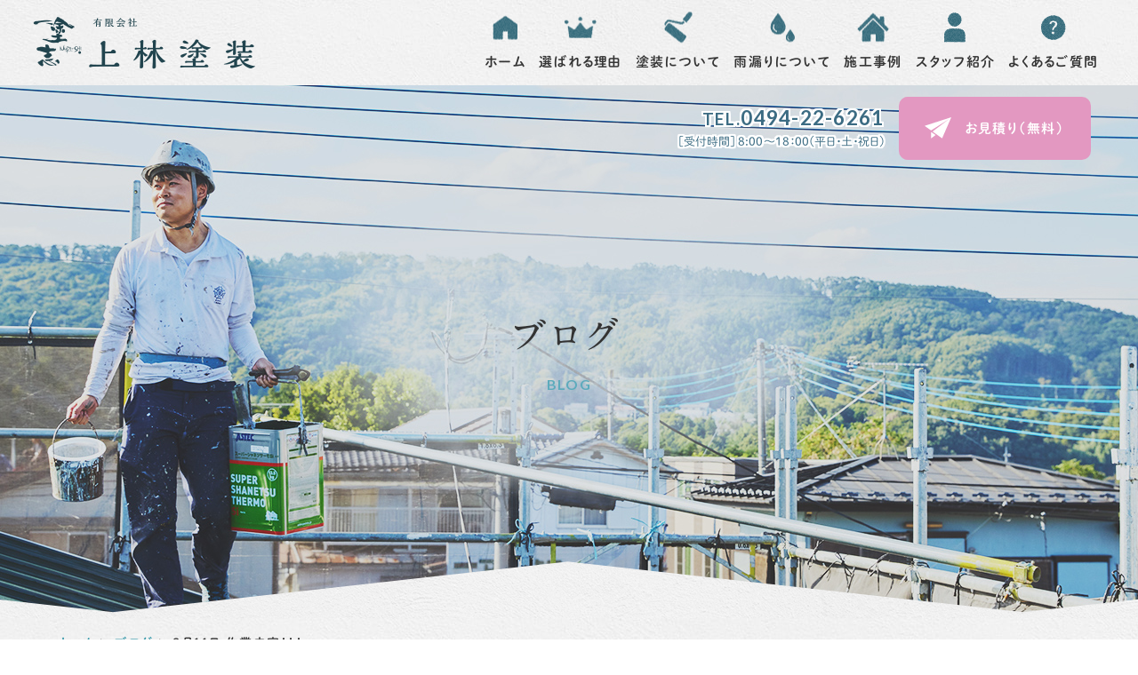

--- FILE ---
content_type: text/html; charset=UTF-8
request_url: https://www.nurishi.jp/blog/%E6%97%A5%E3%80%85%E3%81%AE%E3%83%96%E3%83%AD%E3%82%B0/p3630/
body_size: 11302
content:
<!DOCTYPE html>
<html class="no-js" lang="ja">

<head>
        <!-- Google Tag Manager -->
<script>(function(w,d,s,l,i){w[l]=w[l]||[];w[l].push({'gtm.start':
new Date().getTime(),event:'gtm.js'});var f=d.getElementsByTagName(s)[0],
j=d.createElement(s),dl=l!='dataLayer'?'&l='+l:'';j.async=true;j.src=
'https://www.googletagmanager.com/gtm.js?id='+i+dl;f.parentNode.insertBefore(j,f);
})(window,document,'script','dataLayer','GTM-KZ28VVN');</script>
<!-- End Google Tag Manager -->    <meta charset="UTF-8">
  <meta http-equiv="X-UA-Compatible" content="IE=edge">
  <script>
    if (navigator.userAgent.match(/(iPhone|Android.*Mobile)/)) {
      document.write('<meta name="viewport" content="width=device-width,initial-scale=1.0,minimum-scale=1.0,maximum-scale=2.0,user-scalable=1">');
    } else {
      document.write('<meta name="viewport" content="width=1440,maximum-scale=2.0,user-scalable=1">');
    };
  </script>
  <meta name="format-detection" content="telephone=no">
  <title>8月11日 作業内容！！！ ｜ブログ｜有限会社上林塗装</title>
  <meta name='robots' content='index, follow, max-image-preview:large, max-snippet:-1, max-video-preview:-1' />

	<!-- This site is optimized with the Yoast SEO plugin v17.4 - https://yoast.com/wordpress/plugins/seo/ -->
	<meta name="description" content="埼玉県秩父市にある外壁塗装・屋根塗装、雨漏り修理の㈲上林塗装のブログ「8月11日 作業内容！！！ 」です。" />
	<link rel="canonical" href="https://www.nurishi.jp/blog/日々のブログ/p3630/" />
	<meta property="og:locale" content="ja_JP" />
	<meta property="og:type" content="article" />
	<meta property="og:title" content="8月11日 作業内容！！！ ｜ブログ｜有限会社上林塗装" />
	<meta property="og:description" content="埼玉県秩父市にある外壁塗装・屋根塗装、雨漏り修理の㈲上林塗装のブログ「8月11日 作業内容！！！ 」です。" />
	<meta property="og:url" content="https://www.nurishi.jp/blog/日々のブログ/p3630/" />
	<meta property="og:site_name" content="上林塗装" />
	<meta property="article:modified_time" content="2021-10-20T03:05:46+00:00" />
	<meta property="og:image" content="https://www.nurishi.jp/wp/wp-content/uploads/2021/10/ogp.png" />
	<meta property="og:image:width" content="1200" />
	<meta property="og:image:height" content="630" />
	<meta name="twitter:label1" content="推定読み取り時間" />
	<meta name="twitter:data1" content="1分" />
	<script type="application/ld+json" class="yoast-schema-graph">{"@context":"https://schema.org","@graph":[{"@type":"WebSite","@id":"https://www.nurishi.jp/#website","url":"https://www.nurishi.jp/","name":"\u4e0a\u6797\u5857\u88c5","description":"","potentialAction":[{"@type":"SearchAction","target":{"@type":"EntryPoint","urlTemplate":"https://www.nurishi.jp/?s={search_term_string}"},"query-input":"required name=search_term_string"}],"inLanguage":"ja"},{"@type":"WebPage","@id":"https://www.nurishi.jp/blog/%e6%97%a5%e3%80%85%e3%81%ae%e3%83%96%e3%83%ad%e3%82%b0/p3630/#webpage","url":"https://www.nurishi.jp/blog/%e6%97%a5%e3%80%85%e3%81%ae%e3%83%96%e3%83%ad%e3%82%b0/p3630/","name":"8\u670811\u65e5 \u4f5c\u696d\u5185\u5bb9\uff01\uff01\uff01 \uff5c\u30d6\u30ed\u30b0\uff5c\u6709\u9650\u4f1a\u793e\u4e0a\u6797\u5857\u88c5","isPartOf":{"@id":"https://www.nurishi.jp/#website"},"datePublished":"2018-08-11T11:34:07+00:00","dateModified":"2021-10-20T03:05:46+00:00","description":"\u57fc\u7389\u770c\u79e9\u7236\u5e02\u306b\u3042\u308b\u5916\u58c1\u5857\u88c5\u30fb\u5c4b\u6839\u5857\u88c5\u3001\u96e8\u6f0f\u308a\u4fee\u7406\u306e\u3232\u4e0a\u6797\u5857\u88c5\u306e\u30d6\u30ed\u30b0\u300c8\u670811\u65e5 \u4f5c\u696d\u5185\u5bb9\uff01\uff01\uff01 \u300d\u3067\u3059\u3002","breadcrumb":{"@id":"https://www.nurishi.jp/blog/%e6%97%a5%e3%80%85%e3%81%ae%e3%83%96%e3%83%ad%e3%82%b0/p3630/#breadcrumb"},"inLanguage":"ja","potentialAction":[{"@type":"ReadAction","target":["https://www.nurishi.jp/blog/%e6%97%a5%e3%80%85%e3%81%ae%e3%83%96%e3%83%ad%e3%82%b0/p3630/"]}]},{"@type":"BreadcrumbList","@id":"https://www.nurishi.jp/blog/%e6%97%a5%e3%80%85%e3%81%ae%e3%83%96%e3%83%ad%e3%82%b0/p3630/#breadcrumb","itemListElement":[{"@type":"ListItem","position":1,"name":"\u30db\u30fc\u30e0","item":"https://www.nurishi.jp/"},{"@type":"ListItem","position":2,"name":"\u30d6\u30ed\u30b0","item":"https://www.nurishi.jp/blog/"},{"@type":"ListItem","position":3,"name":"8\u670811\u65e5 \u4f5c\u696d\u5185\u5bb9\uff01\uff01\uff01"}]}]}</script>
	<!-- / Yoast SEO plugin. -->


<link rel='dns-prefetch' href='//s.w.org' />
<link rel='stylesheet' id='wp-block-library-css'  href='https://www.nurishi.jp/wp/wp-includes/css/dist/block-library/style.min.css' type='text/css' media='all' />
<link rel="https://api.w.org/" href="https://www.nurishi.jp/wp-json/" /><style type="text/css">
.no-js .native-lazyload-js-fallback {
	display: none;
}
</style>
		  <script type="application/ld+json">
    {
      "@context": "http://schema.org",
      "@type": "WebSite",
      "url": "https://www.nurishi.jp",
      "potentialAction": {
        "@type": "SearchAction",
        "target": "https://www.nurishi.jp?s={search_term}",
        "query-input": "required name=search_term"
      }
    }
  </script>
  <!-- fontawesome -->
  <script src="https://kit.fontawesome.com/c3c8997823.js" crossorigin="anonymous"></script>
  <link rel="stylesheet" href="/wp/wp-content/themes/standard/css/reset.css">
  <link rel="stylesheet" href="/wp/wp-content/themes/standard/css/common.css">
  <link rel="stylesheet" href="/wp/wp-content/themes/standard/css/loops.css">
  <link rel="stylesheet" href="/wp/wp-content/themes/standard/css/slick.css">
  <link rel="stylesheet" href="/wp/wp-content/themes/standard/css/main.css">
  <link rel="stylesheet" href="/wp/wp-content/themes/standard/css/mce.css">
  <link rel="stylesheet" href="https://www.nurishi.jp/wp/wp-content/themes/standard/style.css">
  <link rel="stylesheet" media="print" href="/wp/wp-content/themes/standard/css/print.css">
  <link rel="shortcut icon" href="/favicon.ico">
  <link rel="apple-touch-icon" sizes="180x180" href="/apple-touch-icon.png">
  <script src="//typesquare.com/3/tsst/script/ja/typesquare.js?60cc056642f8410eb48d31d0e90393a3&auto_load_font=true"></script>
  <link rel="preconnect" href="https://fonts.googleapis.com">
  <link rel="preconnect" href="https://fonts.gstatic.com" crossorigin>
  <link href="https://fonts.googleapis.com/css2?family=Lato:ital,wght@0,100;0,300;0,400;0,700;0,900;1,100;1,300;1,400;1,700;1,900&display=swap" rel="stylesheet">
  <link href="https://fonts.googleapis.com/css2?family=Homemade+Apple&display=swap" rel="stylesheet">
  <link href="https://fonts.googleapis.com/css2?family=Shippori+Mincho:wght@400;500;600;700;800&display=swap" rel="stylesheet">
        </head>


<body class="subpage single single-blog single-blog-3630"  id="top">
      <!-- Google Tag Manager (noscript) -->
<noscript><iframe src="https://www.googletagmanager.com/ns.html?id=GTM-KZ28VVN"
height="0" width="0" style="display:none;visibility:hidden"></iframe></noscript>
<!-- End Google Tag Manager (noscript) -->  
  <svg aria-hidden="true" style="position: absolute; width: 0; height: 0; overflow: hidden;" version="1.1" xmlns="http://www.w3.org/2000/svg" xmlns:xlink="http://www.w3.org/1999/xlink">
<defs>
<symbol id="icon-new_tab" viewBox="0 0 32 32">
<title>new_tab</title>
<path d="M6 0v26h26v-26h-26zM29.5 23.5h-21v-21h21v21z"></path>
<path d="M2.5 29.5v-23.5h-2.5v26h26v-2.5h-2.5z"></path>
<path d="M14.551 19.552l7.366-7.366v5.3h2.5v-9.567h-9.567v2.5h5.3l-7.366 7.366z"></path>
</symbol>
<symbol id="icon-pdf" viewBox="0 0 73 32">
<title>pdf</title>
<path d="M7.273 0h58.182c4.017 0 7.273 3.256 7.273 7.273v0 17.455c0 4.017-3.256 7.273-7.273 7.273v0h-58.182c-4.017 0-7.273-3.256-7.273-7.273v0-17.455c0-4.017 3.256-7.273 7.273-7.273v0zM19.418 19.276c0.101 0.005 0.219 0.008 0.338 0.008 1.762 0 3.38-0.613 4.654-1.638l-0.014 0.011c1.174-0.998 1.914-2.477 1.914-4.128 0-0.077-0.002-0.153-0.005-0.229l0 0.011c0.006-0.091 0.010-0.197 0.010-0.304 0-1.474-0.672-2.791-1.725-3.662l-0.008-0.006c-1.264-0.863-2.824-1.377-4.505-1.377-0.194 0-0.387 0.007-0.578 0.020l0.026-0.001h-6.481v17.126h3.75v-5.83h2.618zM18.055 10.673c0.184-0.020 0.397-0.031 0.612-0.031 1.052 0 2.041 0.268 2.903 0.741l-0.031-0.016c0.542 0.447 0.885 1.119 0.885 1.871 0 0.054-0.002 0.107-0.005 0.16l0-0.007c0.006 0.072 0.010 0.155 0.010 0.24 0 0.847-0.355 1.611-0.923 2.152l-0.001 0.001c-0.879 0.512-1.935 0.815-3.062 0.815-0.236 0-0.469-0.013-0.698-0.039l0.028 0.003h-1.002v-5.888h1.284zM34.419 25.105c0.168 0.007 0.365 0.012 0.562 0.012 1.787 0 3.494-0.347 5.056-0.976l-0.091 0.032c1.388-0.647 2.507-1.674 3.248-2.949l0.019-0.035c0.769-1.287 1.223-2.838 1.223-4.495 0-0.048-0-0.096-0.001-0.143l0 0.007c0.003-0.093 0.005-0.203 0.005-0.313 0-1.644-0.439-3.186-1.205-4.515l0.023 0.044c-0.76-1.257-1.856-2.242-3.166-2.846l-0.045-0.018c-1.497-0.599-3.232-0.946-5.048-0.946-0.22 0-0.438 0.005-0.655 0.015l0.031-0.001h-5.353v17.127h5.398zM34.612 10.673q5.898 0 5.898 5.852 0 5.887-5.898 5.887h-1.843v-11.738h1.841zM59.385 7.98h-11.978v17.126h3.75v-7.651h7.455v-2.826h-7.478v-3.807h8.25v-2.842z"></path>
</symbol>
</defs>
</svg>

  <header class="header">
    <div class="inner inner-xl flex flex-j-between flex-a-ctr">
              <div class="header--logo">
          <a href="/">
            <img src="/wp/wp-content/themes/standard/images/common/logo-header.png" srcset="/wp/wp-content/themes/standard/images/common/logo-header.png 1x, /wp/wp-content/themes/standard/images/common/logo-header.png 2x" alt="8月11日 作業内容！！！ ｜ブログ｜有限会社上林塗装" width="250" height="59">
          </a>
        </div>
      
              <div class="gnav_btn flex flex-j-ctr flex-a-ctr">
          <div class="gnav_btn--lines">
            <span></span><span></span><span></span>
          </div>
          <p class="gnav_btn--txt font-en2 menu">MENU</p>
          <p class="gnav_btn--txt font-en2 close">CLOSE</p>
        </div>
        <nav class="gnav">
          <ul class="gnav--menu flex">
  <li>
    <a href="/" class="gnav--link">
      <span class="icon"><img src="/wp/wp-content/themes/standard/images/common/header-icn-top01.png" srcset="/wp/wp-content/themes/standard/images/common/header-icn-top01.png 1x, /wp/wp-content/themes/standard/images/common/header-icn-top01_sp.png 2x" alt="ホーム" width="28" height="27"><img src="/wp/wp-content/themes/standard/images/common/header-icn-top02.png" srcset="/wp/wp-content/themes/standard/images/common/header-icn-top02.png 1x, /wp/wp-content/themes/standard/images/common/header-icn-top02_sp.png 2x" alt="ホーム" width="28" height="27" class="hover"></span>
      ホーム
    </a>
  </li>
     <li class="sub_nav-link">
    <a href="javascript:void(0);" class="gnav--link">
      <span class="icon"><img src="/wp/wp-content/themes/standard/images/common/header-icn-reason01.png" srcset="/wp/wp-content/themes/standard/images/common/header-icn-reason01.png 1x, /wp/wp-content/themes/standard/images/common/header-icn-reason01_sp.png 2x" alt="選ばれる理由" width="37" height="25"><img src="/wp/wp-content/themes/standard/images/common/header-icn-reason02.png" srcset="/wp/wp-content/themes/standard/images/common/header-icn-reason02.png 1x, /wp/wp-content/themes/standard/images/common/header-icn-reason02_sp.png 2x" alt="選ばれる理由" width="37" height="25" class="hover"></span>
      選ばれる理由
    </a>
    <div class="head_sub_nav--wrap">
      <ul class="head_sub_nav">
        <li><a href="/reason/">選ばれる理由</a></li>
        <li><a href="/voice/">お客様の声</a></li>
      </ul>
    </div>
  </li>
  <li class="sub_nav-link">
    <a href="javascript:void(0);" class="gnav--link">
      <span class="icon"><img src="/wp/wp-content/themes/standard/images/common/header-icn-about01.png" srcset="/wp/wp-content/themes/standard/images/common/header-icn-about01.png 1x, /wp/wp-content/themes/standard/images/common/header-icn-about01_sp.png 2x" alt="塗装について" width="32" height="35"><img src="/wp/wp-content/themes/standard/images/common/header-icn-about02.png" srcset="/wp/wp-content/themes/standard/images/common/header-icn-about02.png 1x, /wp/wp-content/themes/standard/images/common/header-icn-about02_sp.png 2x" alt="塗装について" width="32" height="35" class="hover"></span>
      塗装について
    </a>
    <div class="head_sub_nav--wrap">
      <ul class="head_sub_nav">
        <li><a href="/painting/">外壁・屋根塗装について</a></li>
        <li><a href="/paint/">塗料について</a></li>
        <li><a href="/other-menu/">その他メニュー</a></li>
        <li><a href="/flow/">施工完了までの流れ</a></li>
      </ul>
    </div>
  </li>
  <li>
    <a href="/leak/" class="gnav--link">
      <span class="icon"><img src="/wp/wp-content/themes/standard/images/common/header-icn-rain01.png" srcset="/wp/wp-content/themes/standard/images/common/header-icn-rain01.png 1x, /wp/wp-content/themes/standard/images/common/header-icn-rain01_sp.png 2x" alt="雨漏りについて" width="28" height="33"><img src="/wp/wp-content/themes/standard/images/common/header-icn-rain02.png" srcset="/wp/wp-content/themes/standard/images/common/header-icn-rain02.png 1x, /wp/wp-content/themes/standard/images/common/header-icn-rain02_sp.png 2x" alt="雨漏りについて" width="28" height="33" class="hover"></span>
      雨漏りについて
    </a>
  </li>
  <li>
    <a href="/works/" class="gnav--link">
      <span class="icon"><img src="/wp/wp-content/themes/standard/images/common/header-icn-works01.png" srcset="/wp/wp-content/themes/standard/images/common/header-icn-works01.png 1x, /wp/wp-content/themes/standard/images/common/header-icn-works01_sp.png 2x" alt="施工事例" width="36" height="33"><img src="/wp/wp-content/themes/standard/images/common/header-icn-works02.png" srcset="/wp/wp-content/themes/standard/images/common/header-icn-works02.png 1x, /wp/wp-content/themes/standard/images/common/header-icn-works02_sp.png 2x" alt="施工事例" width="36" height="33" class="hover"></span>
      施工事例
    </a>
  </li>
  <li>
    <a href="/staff/" class="gnav--link">
      <span class="icon"><img src="/wp/wp-content/themes/standard/images/common/header-icn-staff01.png" srcset="/wp/wp-content/themes/standard/images/common/header-icn-staff01.png 1x, /wp/wp-content/themes/standard/images/common/header-icn-staff01_sp.png 2x" alt="スタッフ紹介" width="24" height="34"><img src="/wp/wp-content/themes/standard/images/common/header-icn-staff02.png" srcset="/wp/wp-content/themes/standard/images/common/header-icn-staff02.png 1x, /wp/wp-content/themes/standard/images/common/header-icn-staff02_sp.png 2x" alt="スタッフ紹介" width="24" height="34" class="hover"></span>
      スタッフ紹介
    </a>
  </li>
  <li>
    <a href="/faq/" class="gnav--link">
      <span class="icon"><img src="/wp/wp-content/themes/standard/images/common/header-icn-faq01.png" srcset="/wp/wp-content/themes/standard/images/common/header-icn-faq01.png 1x, /wp/wp-content/themes/standard/images/common/header-icn-faq01_sp.png 2x" alt="よくあるご質問" width="28" height="28"><img src="/wp/wp-content/themes/standard/images/common/header-icn-faq02.png" srcset="/wp/wp-content/themes/standard/images/common/header-icn-faq02.png 1x, /wp/wp-content/themes/standard/images/common/header-icn-faq02_sp.png 2x" alt="よくあるご質問" width="28" height="28" class="hover"></span>
      よくあるご質問
    </a>
  </li>
</ul>

<ul class="snav--menu">
  <li><a href="/painting/">外壁・屋根塗装について</a></li>
  <li><a href="/paint/">塗料について</a></li>
  <li><a href="/other-menu/">その他メニュー</a></li>
  <li><a href="/flow/">施工完了までの流れ</a></li>
  <li><a href="/voice/">お客様の声</a></li>
</ul>

<ul class="gnav--cta flex">
  <li class="gnav-campaign_bnr">
    <a href="/contact/">
      <img src="/wp/wp-content/themes/standard/images/hero_bnr_campaign_sp.png" alt="住宅省エネ２０２５キャンペーンバナー" />
    </a>
  </li>
      <li class="gnav--tel">
      <a href="tel:0494226261" onClick="ga('send', 'event', 'sp', 'tel');">
        <span class="tel font-en2">TEL.<span class="num">0494-22-6261</span></span>
                  <span class="hours">［受付時間］ 8:00～18：00（平日・土・祝日）</span>
              </a>
    </li>
    <li class="gnav--contact cta_contact btn">
    <a href="/contact/" target="_blank" rel="noopener">
      <svg xmlns="http://www.w3.org/2000/svg" width="29.34" height="24" viewBox="0 0 29.34 24">
  <path d="M4865.64,1312l5.13-4-5.13-3.51V1312Zm-6.97-14.3,7.04,5.15,19.65-12.67-17.95,13.91,10.49,7.67L4888,1288Z" transform="translate(-4858.66 -1288)"/>
</svg>
      <span>お見積り（無料）</span>
    </a>
  </li>
  <li
    </ul>        </nav>
      
    </div>
  </header>

  


<div class="page_ttl flex flex-a-ctr txt-ctr">
  <div class="page_ttl--bg" style="background-image:url(/wp/wp-content/uploads/2021/10/ttl-blog.jpg);"></div>
    <h2 class="inner">
    <span class="page_ttl-jp font-jp">ブログ</span>
    <span class="page_ttl-en font-en2">blog</span>
  </h2>
</div>

<!-- start breadcrumb - パンくず -->
<div id="breadcrumbs" class="breadcrumbs"><div class="inner"><span><span><a href="https://www.nurishi.jp/">ホーム</a> ＞ <span><a href="https://www.nurishi.jp/blog/">ブログ</a> ＞ <span class="breadcrumb_last" aria-current="page">8月11日 作業内容！！！</span></span></span></span></div></div><!-- end breadcrumb - パンくず -->
<div class="container">

  
<div class="inner flex flex-j-between section_pdg">
  <main class="main_column">
    <article class="blog--info">
      <div class="post--info flex flex-a-ctr mgn-btm24">
        <p class="post--date">2018.08.11</p>
                  <div class="cat_list"><a href="https://www.nurishi.jp/blog/%e6%97%a5%e3%80%85%e3%81%ae%e3%83%96%e3%83%ad%e3%82%b0/" rel="tag">日々のブログ</a></div>
              </div>
              <h1 class="ttl-02 font-jp">8月11日 作業内容！！！</h1>
                  <div class="mce-content-body clearfix"><p>今日は高所作業車を借りて破風・軒天・外壁の洗浄を行いました‼︎</p>
</div>
    </article>
    <!-- ページ送り -->
    <nav class="wp-pagenavi wp-pagenavi-single">
       <a href="https://www.nurishi.jp/blog/%e6%97%a5%e3%80%85%e3%81%ae%e3%83%96%e3%83%ad%e3%82%b0/p3632/" rel="next"></a>      <a href="/blog/">一覧へ戻る</a>
       <a href="https://www.nurishi.jp/blog/%e6%97%a5%e3%80%85%e3%81%ae%e3%83%96%e3%83%ad%e3%82%b0/p3627/" rel="prev"></a>     </nav>
  </main>

  
<aside class="side_column">

  
<!-- start cat -->
<section class="side_section side--cat" id="side--cat">
  <h2 class="side--ttl pos_rel font-jp"><span class="font-en">Category</span><span>カテゴリ</span></h2>
  <div class="mce-content-body">
    <ul class="side--list">
              <li>
          <a href="/blog/%e9%98%b2%e6%b0%b4/">防水</a>        </li>
              <li>
          <a href="/blog/roof-painting/">屋根塗装</a>        </li>
              <li>
          <a href="/blog/wall-painting/">外壁塗装</a>        </li>
              <li>
          <a href="/blog/%e6%97%a5%e3%80%85%e3%81%ae%e3%83%96%e3%83%ad%e3%82%b0/">日々のブログ</a>        </li>
              <li>
          <a href="/blog/%e6%96%bd%e5%b7%a5%e7%b5%8c%e9%81%8e%e3%83%bb%e7%8f%be%e5%a0%b4%e3%81%ae%e6%a7%98%e5%ad%90/">施工経過・現場の様子</a>        </li>
              <li>
          <a href="/blog/%e3%81%9d%e3%81%ae%e4%bb%96/">その他</a>        </li>
          </ul>
  </div>
</section>
<!-- end cat -->

<!-- start archive -->
<section class="side_section side--archive" id="side--archive">
  <h2 class="side--ttl pos_rel font-jp"><span class="font-en">Archive</span><span>過去記事</span></h2>
  <ul class="side--list side--list-archive">
                  <li class="archive_list">
        <h4 class="archive_list--ttl flex flex-j-between flex-a-ctr">2025年</h4>
        <ul class="archive_month">
              <li>
            <a href="/blog/date/2025/10">
            10月
            (4)
            </a>
          </li>
                    <li>
            <a href="/blog/date/2025/09">
            9月
            (1)
            </a>
          </li>
                    <li>
            <a href="/blog/date/2025/05">
            5月
            (1)
            </a>
          </li>
                    <li>
            <a href="/blog/date/2025/03">
            3月
            (2)
            </a>
          </li>
                          </ul>
        </li>
            <li class="archive_list">
        <h4 class="archive_list--ttl flex flex-j-between flex-a-ctr">2024年</h4>
        <ul class="archive_month">
              <li>
            <a href="/blog/date/2024/12">
            12月
            (3)
            </a>
          </li>
                    <li>
            <a href="/blog/date/2024/05">
            5月
            (4)
            </a>
          </li>
                    <li>
            <a href="/blog/date/2024/03">
            3月
            (2)
            </a>
          </li>
                    <li>
            <a href="/blog/date/2024/02">
            2月
            (3)
            </a>
          </li>
                    <li>
            <a href="/blog/date/2024/01">
            1月
            (1)
            </a>
          </li>
                          </ul>
        </li>
            <li class="archive_list">
        <h4 class="archive_list--ttl flex flex-j-between flex-a-ctr">2023年</h4>
        <ul class="archive_month">
              <li>
            <a href="/blog/date/2023/12">
            12月
            (4)
            </a>
          </li>
                    <li>
            <a href="/blog/date/2023/11">
            11月
            (4)
            </a>
          </li>
                    <li>
            <a href="/blog/date/2023/09">
            9月
            (4)
            </a>
          </li>
                    <li>
            <a href="/blog/date/2023/05">
            5月
            (1)
            </a>
          </li>
                    <li>
            <a href="/blog/date/2023/04">
            4月
            (1)
            </a>
          </li>
                    <li>
            <a href="/blog/date/2023/02">
            2月
            (1)
            </a>
          </li>
                    <li>
            <a href="/blog/date/2023/01">
            1月
            (2)
            </a>
          </li>
                          </ul>
        </li>
            <li class="archive_list">
        <h4 class="archive_list--ttl flex flex-j-between flex-a-ctr">2022年</h4>
        <ul class="archive_month">
              <li>
            <a href="/blog/date/2022/12">
            12月
            (1)
            </a>
          </li>
                    <li>
            <a href="/blog/date/2022/10">
            10月
            (1)
            </a>
          </li>
                    <li>
            <a href="/blog/date/2022/09">
            9月
            (1)
            </a>
          </li>
                    <li>
            <a href="/blog/date/2022/07">
            7月
            (1)
            </a>
          </li>
                    <li>
            <a href="/blog/date/2022/06">
            6月
            (3)
            </a>
          </li>
                    <li>
            <a href="/blog/date/2022/05">
            5月
            (1)
            </a>
          </li>
                    <li>
            <a href="/blog/date/2022/02">
            2月
            (2)
            </a>
          </li>
                    <li>
            <a href="/blog/date/2022/01">
            1月
            (10)
            </a>
          </li>
                          </ul>
        </li>
            <li class="archive_list">
        <h4 class="archive_list--ttl flex flex-j-between flex-a-ctr">2021年</h4>
        <ul class="archive_month">
              <li>
            <a href="/blog/date/2021/10">
            10月
            (2)
            </a>
          </li>
                    <li>
            <a href="/blog/date/2021/09">
            9月
            (1)
            </a>
          </li>
                    <li>
            <a href="/blog/date/2021/07">
            7月
            (4)
            </a>
          </li>
                    <li>
            <a href="/blog/date/2021/06">
            6月
            (1)
            </a>
          </li>
                    <li>
            <a href="/blog/date/2021/04">
            4月
            (3)
            </a>
          </li>
                    <li>
            <a href="/blog/date/2021/03">
            3月
            (2)
            </a>
          </li>
                    <li>
            <a href="/blog/date/2021/02">
            2月
            (1)
            </a>
          </li>
                          </ul>
        </li>
            <li class="archive_list">
        <h4 class="archive_list--ttl flex flex-j-between flex-a-ctr">2020年</h4>
        <ul class="archive_month">
              <li>
            <a href="/blog/date/2020/09">
            9月
            (1)
            </a>
          </li>
                    <li>
            <a href="/blog/date/2020/08">
            8月
            (5)
            </a>
          </li>
                    <li>
            <a href="/blog/date/2020/07">
            7月
            (2)
            </a>
          </li>
                    <li>
            <a href="/blog/date/2020/06">
            6月
            (5)
            </a>
          </li>
                    <li>
            <a href="/blog/date/2020/05">
            5月
            (1)
            </a>
          </li>
                    <li>
            <a href="/blog/date/2020/03">
            3月
            (1)
            </a>
          </li>
                    <li>
            <a href="/blog/date/2020/02">
            2月
            (2)
            </a>
          </li>
                          </ul>
        </li>
            <li class="archive_list">
        <h4 class="archive_list--ttl flex flex-j-between flex-a-ctr">2019年</h4>
        <ul class="archive_month">
              <li>
            <a href="/blog/date/2019/12">
            12月
            (1)
            </a>
          </li>
                    <li>
            <a href="/blog/date/2019/11">
            11月
            (2)
            </a>
          </li>
                    <li>
            <a href="/blog/date/2019/10">
            10月
            (4)
            </a>
          </li>
                    <li>
            <a href="/blog/date/2019/08">
            8月
            (1)
            </a>
          </li>
                    <li>
            <a href="/blog/date/2019/07">
            7月
            (3)
            </a>
          </li>
                    <li>
            <a href="/blog/date/2019/06">
            6月
            (4)
            </a>
          </li>
                    <li>
            <a href="/blog/date/2019/05">
            5月
            (11)
            </a>
          </li>
                    <li>
            <a href="/blog/date/2019/03">
            3月
            (1)
            </a>
          </li>
                    <li>
            <a href="/blog/date/2019/02">
            2月
            (1)
            </a>
          </li>
                    <li>
            <a href="/blog/date/2019/01">
            1月
            (4)
            </a>
          </li>
                          </ul>
        </li>
            <li class="archive_list">
        <h4 class="archive_list--ttl flex flex-j-between flex-a-ctr">2018年</h4>
        <ul class="archive_month">
              <li>
            <a href="/blog/date/2018/10">
            10月
            (3)
            </a>
          </li>
                    <li>
            <a href="/blog/date/2018/09">
            9月
            (6)
            </a>
          </li>
                    <li>
            <a href="/blog/date/2018/08">
            8月
            (13)
            </a>
          </li>
                    <li>
            <a href="/blog/date/2018/07">
            7月
            (8)
            </a>
          </li>
                    <li>
            <a href="/blog/date/2018/06">
            6月
            (15)
            </a>
          </li>
                    <li>
            <a href="/blog/date/2018/05">
            5月
            (8)
            </a>
          </li>
                    <li>
            <a href="/blog/date/2018/04">
            4月
            (3)
            </a>
          </li>
                    <li>
            <a href="/blog/date/2018/03">
            3月
            (6)
            </a>
          </li>
                    <li>
            <a href="/blog/date/2018/02">
            2月
            (4)
            </a>
          </li>
                    <li>
            <a href="/blog/date/2018/01">
            1月
            (5)
            </a>
          </li>
                          </ul>
        </li>
            <li class="archive_list">
        <h4 class="archive_list--ttl flex flex-j-between flex-a-ctr">2017年</h4>
        <ul class="archive_month">
              <li>
            <a href="/blog/date/2017/11">
            11月
            (3)
            </a>
          </li>
                    <li>
            <a href="/blog/date/2017/01">
            1月
            (1)
            </a>
          </li>
              </ul>
    </li>
  </ul></section>
<!-- end archive -->
</aside>
</div>
</div>


  <footer class="footer txt-wh">
    <ul class="footer_bnr--list inner section_pdg txt-ctr flex flex-col5 flex-sp-col2">
      <li>
        <a href="http://amamori119.jp/" target="_blank" rel="noopener"><img src="/wp/wp-content/themes/standard/images/common/link-119.jpg" srcset="/wp/wp-content/themes/standard/images/common/link-119.jpg 1x, /wp/wp-content/themes/standard/images/common/link-119_sp.jpg 2x" alt="雨もり119" width="180" height="64"></a>
      </li>
      <li>
        <a href="https://www.to-kon-painters.com/" target="_blank" rel="noopener"><img src="/wp/wp-content/themes/standard/images/common/link-painters.jpg" srcset="/wp/wp-content/themes/standard/images/common/link-painters.jpg 1x, /wp/wp-content/themes/standard/images/common/link-painters_sp.jpg 2x" alt="闘魂ペインターズ" width="180" height="64"></a>
      </li>
      <li>
        <a href="https://astecpaints.jp/" target="_blank" rel="noopener"><img src="/wp/wp-content/themes/standard/images/common/link-astec.jpg" srcset="/wp/wp-content/themes/standard/images/common/link-astec.jpg 1x, /wp/wp-content/themes/standard/images/common/link-astec_sp.jpg 2x" alt="アステック住宅ペイント" width="180" height="64"></a>
      </li>
      <!-- <li>
        <a href="https://jp.toto.com/products/hydro/jp/index.htm" target="_blank" rel="noopener"><img src="/wp/wp-content/themes/standard/images/common/link-toto.jpg" srcset="/wp/wp-content/themes/standard/images/common/link-toto.jpg 1x, /wp/wp-content/themes/standard/images/common/link-toto_sp.jpg 2x" alt="TOTO" width="180" height="64"></a>
      </li> -->
      <li>
        <a href="https://www.takara-standard.co.jp/" target="_blank" rel="noopener"><img src="/wp/wp-content/themes/standard/images/common/link-takara.jpg" srcset="/wp/wp-content/themes/standard/images/common/link-takara.jpg 1x, /wp/wp-content/themes/standard/images/common/link-takara_sp.jpg 2x" alt="タカラスタンダード" width="180" height="64"></a>
      </li>
      <li>
        <a href="https://www.gaina-chubu.com/" target="_blank" rel="noopener"><img src="/wp/wp-content/themes/standard/images/common/link-gaina.jpg" srcset="/wp/wp-content/themes/standard/images/common/link-gaina.jpg 1x, /wp/wp-content/themes/standard/images/common/link-gaina_sp.jpg 2x" alt="GAINA" width="180" height="64"></a>
      </li>
      <li>
        <a href="http://planetjapan.co.jp/" target="_blank" rel="noopener"><img src="/wp/wp-content/themes/standard/images/common/link-paint-japan.jpg" srcset="/wp/wp-content/themes/standard/images/common/link-paint-japan.jpg 1x, /wp/wp-content/themes/standard/images/common/link-paint-japan_sp.jpg 2x" alt="Planet Japan" width="180" height="64"></a>
      </li>
      <li>
        <a href="https://www.agccoat-tech.co.jp/" target="_blank" rel="noopener"><img src="/wp/wp-content/themes/standard/images/common/link-agc.jpg" srcset="/wp/wp-content/themes/standard/images/common/link-agc.jpg 1x, /wp/wp-content/themes/standard/images/common/link-agc_sp.jpg 2x" alt="Planet Japan" width="180" height="64"></a>
      </li>
      <li>
        <a href="http://www.baba-lawoffice.com/" target="_blank" rel="noopener"><img src="/wp/wp-content/themes/standard/images/common/link-ota-shigeru.jpg" srcset="/wp/wp-content/themes/standard/images/common/link-ota-shigeru.jpg 1x, /wp/wp-content/themes/standard/images/common/link-ota-shigeru_sp.jpg 2x" alt="顧問弁護士" width="180" height="64"></a>
      </li>
      <li>
        <a href="https://www.jio-kensa.co.jp/insurance/reform/reform01.html" target="_blank" rel="noopener"><img src="/wp/wp-content/themes/standard/images/common/link-.jpg" srcset="/wp/wp-content/themes/standard/images/common/link-.jpg 1x, /wp/wp-content/themes/standard/images/common/link-_sp.jpg 2x" alt="日本住宅保証検査機構" width="180" height="64"></a>
      </li>
      <!-- <li>
        <a href="https://japan47.or.jp/" target="_blank" rel="noopener"><img src="/wp/wp-content/themes/standard/images/common/link-japan47.jpg" srcset="/wp/wp-content/themes/standard/images/common/link-japan47.jpg 1x, /wp/wp-content/themes/standard/images/common/link-japan47_sp.jpg 2x" alt="JAPAN47" width="180" height="64"></a>
      </li> -->
      <!-- <li>
        <a href="http://vousmelan2.sakura.ne.jp/pinkpaint2/" target="_blank" rel="noopener"><img src="/wp/wp-content/themes/standard/images/common/link-pinkpaint.jpg" srcset="/wp/wp-content/themes/standard/images/common/link-pinkpaint.jpg 1x, /wp/wp-content/themes/standard/images/common/link-pinkpaint_sp.jpg 2x" alt="ピンクイベント運動" width="180" height="64"></a>
      </li> -->
    </ul>
    <div class="footer_top inner section_pdg flex flex-j-between flex-sp-block">
      <div class="footer_info">
        <h2 class="footer--logo"><a href="/"><img src="/wp/wp-content/themes/standard/images/common/logo-footer.png" srcset="/wp/wp-content/themes/standard/images/common/logo-footer.png 1x, /wp/wp-content/themes/standard/images/common/logo-footer_sp.png 2x" alt="8月11日 作業内容！！！ ｜ブログ｜有限会社上林塗装" width="250" height="89"></a></h2>      
                  <p class="address">埼玉県秩父市中村町2-11-24</p>
                          <p class="tel_fax">
                          <a href="tel:0494226261" onClick="ga('send', 'event', 'sp', 'tel');">TEL.0494-22-6261</a>
                         /             FAX：0494-22-6956          </p>
                          <p class="hours">営業時間：8:00～18：00（平日・土・祝日）</p>
                          <ul class="sns--list flex">
                      <li>
              <a class="facebook" href="https://www.facebook.com/nurishi.kamibayashi/" target="_blank" rel="noopener nofollow">
                <i class="fab fa-facebook-f"></i>
              </a>
            </li>
                                          <li>
              <a class="instagram" href="https://www.instagram.com/nurishi3728/" target="_blank" rel="noopener nofollow">
                <i class="fab fa-instagram"></i>
              </a>
            </li>
                    </ul>
              </div>
      <nav class="fnav">
        <ul class="fnav--menu flex flex-c-wrap flex-column">
  <li id="menu-item-4069" class="menu-item menu-item-type-post_type menu-item-object-page menu-item-home menu-item-4069"><a href="https://www.nurishi.jp/">ホーム</a></li>
<li id="menu-item-4070" class="menu-item menu-item-type-post_type menu-item-object-page menu-item-has-children menu-item-4070"><a href="https://www.nurishi.jp/reason/">上林塗装が選ばれる理由</a>
<ul class='foot_sub_nav'>
	<li id="menu-item-5163" class="menu-item menu-item-type-post_type menu-item-object-page menu-item-5163"><a href="https://www.nurishi.jp/voice/">お客様の声</a></li>
</ul>
</li>
<li id="menu-item-4089" class="menu-item menu-item-type-custom menu-item-object-custom menu-item-has-children menu-item-4089"><a href="http://no-link">塗装について</a>
<ul class='foot_sub_nav'>
	<li id="menu-item-4071" class="menu-item menu-item-type-post_type menu-item-object-page menu-item-4071"><a href="https://www.nurishi.jp/painting/">外壁・屋根塗装について</a></li>
	<li id="menu-item-4072" class="menu-item menu-item-type-post_type menu-item-object-page menu-item-4072"><a href="https://www.nurishi.jp/paint/">塗料について</a></li>
	<li id="menu-item-4073" class="menu-item menu-item-type-post_type menu-item-object-page menu-item-4073"><a href="https://www.nurishi.jp/other-menu/">その他メニュー</a></li>
	<li id="menu-item-4075" class="menu-item menu-item-type-post_type menu-item-object-page menu-item-4075"><a href="https://www.nurishi.jp/flow/">施工完了までの流れ</a></li>
</ul>
</li>
<li id="menu-item-4074" class="menu-item menu-item-type-post_type menu-item-object-page menu-item-4074"><a href="https://www.nurishi.jp/leak/">雨漏りについて</a></li>
<li id="menu-item-4076" class="menu-item menu-item-type-post_type menu-item-object-page menu-item-4076"><a href="https://www.nurishi.jp/works/">施工事例</a></li>
<li id="menu-item-4077" class="menu-item menu-item-type-post_type menu-item-object-page menu-item-4077"><a href="https://www.nurishi.jp/staff/">スタッフ紹介</a></li>
<li id="menu-item-4078" class="menu-item menu-item-type-post_type menu-item-object-page menu-item-4078"><a href="https://www.nurishi.jp/faq/">よくあるご質問</a></li>
<li id="menu-item-4079" class="menu-item menu-item-type-post_type menu-item-object-page menu-item-4079"><a href="https://www.nurishi.jp/company/">会社概要</a></li>
<li id="menu-item-4080" class="menu-item menu-item-type-post_type menu-item-object-page menu-item-4080"><a href="https://www.nurishi.jp/news/">新着情報</a></li>
<li id="menu-item-4081" class="menu-item menu-item-type-post_type menu-item-object-page menu-item-4081"><a href="https://www.nurishi.jp/blog/">ブログ</a></li>
<li id="menu-item-4084" class="menu-item menu-item-type-post_type menu-item-object-page menu-item-4084"><a href="https://www.nurishi.jp/sitemap/">サイトマップ</a></li>
<li id="menu-item-4085" class="menu-item menu-item-type-post_type menu-item-object-page menu-item-4085"><a href="https://www.nurishi.jp/privacy/">プライバシーポリシー</a></li>
</ul>      </nav><!-- .fnav -->
    </div>

    <div class="footer_btm flex flex-a-end pos_rel">
      <span class="overlay pos_ab waypoint"></span>
      <div class="inner flex flex-j-ctr flex-a-ctr flex-sp-block">
        <p class="copyright"><small>&copy;2021 有限会社上林塗装.</small></p>
        <p class="pbl">
          <a href="https://leapy.jp/%E6%88%A6%E7%95%A5%E7%9A%84%E3%83%9B%E3%83%BC%E3%83%A0%E3%83%9A%E3%83%BC%E3%82%B8%E5%88%B6%E4%BD%9C/" target="_blank">
            <img src="/wp/wp-content/themes/standard/images/common/pbl-wh.svg" alt="岐阜のホームページ制作(Webサイト制作)はリーピー！" width="120" height="13">
          </a>
        </p>
      </div>
    </div>
  </footer>


<script src="//ajax.googleapis.com/ajax/libs/jquery/3.3.1/jquery.min.js"></script>
<script src="/wp/wp-content/themes/standard/js/slick.min.js"></script>
<script src="/wp/wp-content/themes/standard/js/ofi.min.js"></script>
<script src="/wp/wp-content/themes/standard/js/jquery.waypoints.min.js"></script>
<script src="/wp/wp-content/themes/standard/js/jquery.colorbox-min.js"></script>


<script>

  /* 共通関数まとめ
  ********************************************** */
    const ua = navigator.userAgent,
          pc = ua.indexOf('iPhone') < 0 && ua.indexOf('Android') < 0,
          tab = ua.indexOf('iPad') > 0 || ua.indexOf('Android') > 0,
          sp = ua.indexOf('iPhone') > 0 || ua.indexOf('Android') > 0,
          wid = $(window).width();

    const browser = window.navigator.userAgent.toLowerCase(),
          ie = browser.indexOf('msie') != -1 || browser.indexOf('trident') != -1,
          safari = browser.indexOf('safari') !== -1 && browser.indexOf('chrome') === -1 && browser.indexOf('edge') === -1,
          header = $('.header'),
          header_hgt_true = header.outerHeight(true);

  /* ブラウザを判定してhtmlタグにclass追加
  ********************************************** */
    function css_browser_selector(u){var ua=u.toLowerCase(),is=function(t){return ua.indexOf(t)>-1},g='gecko',w='webkit',s='safari',o='opera',m='mobile',h=document.documentElement,b=[(!(/opera|webtv/i.test(ua))&&/msie\s(\d)/.test(ua))?('ie ie'+RegExp.$1):is('firefox/2')?g+' ff2':is('firefox/3.5')?g+' ff3 ff3_5':is('firefox/3.6')?g+' ff3 ff3_6':is('firefox/3')?g+' ff3':is('gecko/')?g:is('opera')?o+(/version\/(\d+)/.test(ua)?' '+o+RegExp.$1:(/opera(\s|\/)(\d+)/.test(ua)?' '+o+RegExp.$2:'')):is('konqueror')?'konqueror':is('blackberry')?m+' blackberry':is('android')?m+' android':is('chrome')?w+' chrome':is('iron')?w+' iron':is('applewebkit/')?w+' '+s+(/version\/(\d+)/.test(ua)?' '+s+RegExp.$1:''):is('mozilla/')?g:'',is('j2me')?m+' j2me':is('iphone')?m+' iphone':is('ipod')?m+' ipod':is('ipad')?m+' ipad':is('mac')?'mac':is('darwin')?'mac':is('webtv')?'webtv':is('win')?'win'+(is('windows nt 6.0')?' vista':''):is('freebsd')?'freebsd':(is('x11')||is('linux'))?'linux':'','js']; c = b.join(' '); h.className += ' '+c; return c;}; css_browser_selector(navigator.userAgent);

  /* object-fit IE対応
  ********************************************** */
    if(ie){
      objectFitImages();
    }

    $(function(){

    
      /* telタグ例外処理
      ********************************************** */
        if(pc){
          $('a[href ^= "tel:"]').each(function(){
              $(this).css({'pointerEvents':'none','display':'inline-block'}).removeAttr('onclick');
          });
        } else {
          $('a[href ^= "tel:"]').each(function(){
              $(this).attr("onclick","ga('send', 'event', 'sp', 'tel')");
          });
        }

      /* target="_blank" に noopener 自動付与
      ********************************************** */
        $('a[target="_blank"]').each(function(){
          const target = $(this).attr('rel');
          if(!target) { $(this).attr('rel','noopener'); }
          if(target == 'nofollow') { $(this).attr('rel','noopener nofollow'); }
        });

      /* スムーススクロール
      ********************************************** */
        // ヘッダーの高さ取得し、その差分で位置をきめているので、適宜変えてください
        $('a:not(.link-colorbox)[href^="#"]').on('click',function(){
          const speed = 400,
                href= $(this).attr('href'),
                target = $(href == '#' || href == '' ? 'html' : href),
                position = target.offset().top-header_hgt_true;
          $('body,html').animate({scrollTop:position}, speed, 'swing');
          return false;
        });
        $('.anker').each(function(){
          let sec_top = parseInt($(this).closest('.lps_sec').css('padding-top')),
                anker_pos = sec_top + header_hgt_true;
          $(this).css('top','-'+anker_pos+'px');
        });

      /* スクロールでclass付与
      ********************************************** */
        $header = $('.header');
        $(window).on('scroll', function() {
          if ($(this).scrollTop() > 1) {
            $header.addClass('header-sm');
          } else {
            $header.removeClass('header-sm');
          }
        });

      /* グロナビ：current
      ********************************************** */
        let url = window.location.pathname;
        if(url != '/') { // ルート以外は最初のスラッシュまでを取得
          url = url.match(/\/.*?\//);
        }
        $('.header .gnav .gnav--link[data-href="'+url+'"]').parents('li').addClass('current');

      /* グロナビ：スマホでの開閉とサブメニュー開閉
      ********************************************** */
        if( wid < 1081 ){
          $('.gnav_btn').on('click',function(){
            $('.gnav_btn, .gnav, .header').toggleClass('active');
          });

          $('.gnav_sub_toggle').on('click',function(){
            $(this).siblings('.head_sub_nav--wrap').slideToggle(400);
            $(this).toggleClass('active');
          });
        }

      /* Loopsコンテンツ：スライド設定
      ********************************************** */
        var slide = $('.slide');
        slide.slick({
          autoplay: true,
          autoplaySpeed: 5000,
          adaptiveHeight: true,
          speed: 1000,
          prevArrow: '<a class="slick-prev" href="#"></a>',
          nextArrow: '<a class="slick-next" href="#"></a>',
          dots: true,
          pauseOnFocus: false,
          pauseOnHover: false,
          customPaging : function(slider, i) {
            const thumb = $(slider.$slides[i]).data();
            return '';
          },
        });
        // 高さ揃え
        function arrow_hgt_adjust(){
          slide.each(function(){
            var img_hgt = $(this).find('.img').height(),
                  arrow = $(this).find('.slick-arrow');
            arrow.height(img_hgt);
          });
        }
        arrow_hgt_adjust();
        $(window).resize(function(){
          arrow_hgt_adjust();
        });
        // 1枚のとき
        slide.each(function(){
          var img_lgt = $(this).find('.img').length;
          if(img_lgt == 1){
            $(this).find('.slick-dots').remove();
          }
        });

      /* Loopsコンテンツ：2～4カラムの高さ揃え
      ********************************************** */
        if(wid > 767){
          $('.lps_parts--column:not(.column-1) .column_item').each(function(){
            var itemHgt = $(this).height();
                imgHgt = $(this).find('.img').outerHeight();
                text = $(this).find('.text');
                textHgt = itemHgt - imgHgt;
            text.css('height',textHgt);
          });
        }

      /* テーブル
      ********************************************** */
        $('.mce-content-body .table-sp-scroll').each(function() {
          const mce_content_body_width = $(this).closest('.mce-content-body').width(),
                tableWidth = $(this).find('tbody').width();
          if( mce_content_body_width < tableWidth - 2) {
            $(this).wrap('<div class="scroll" />');
            $(this).closest('.scroll').before('<p class="scroll--cap">横にスクロールできます→</p>');
          }
        });

        $('.mce-content-body table:not(.table-sp-scroll)').each(function() {
          const mce_content_body_width = $(this).closest('.mce-content-body').width(),
                tableWidth = $(this).find('tbody').width();
          if( mce_content_body_width < tableWidth - 2) {
            $(this).css('width','100%');
          }
        });

      /* iframe対応
      ********************************************** */
        $('.mce-content-body iframe').each(function() {
          const string  = $(this).attr('src'),
                google_map = 'https://www.google.com/',
                youtube = 'https://www.youtube.com/';

          if(string.indexOf(google_map) > -1) {
            $(this).wrap('<div class="iframe iframe--google_map" />');
          }
          if(string.indexOf(youtube) > -1) {
            $(this).wrap('<div class="iframe iframe--youtube" />');
          }
        });

      /* alt
      ********************************************** */
        $('.mce-content-body img[alt=""], .lps_sec img[alt=""]').each(function(){
          let alt = '8月11日 作業内容！！！ ｜ブログ｜有限会社上林塗装';
          $(this).attr('alt',alt);
        });

      /* YouTube関連動画非表示
      ********************************************** */
        $('iframe[src^="https://www.youtube.com/embed/"]').each(function() {
          let src = $(this).attr('src');
          if(src.match(/\?feature=oembed/)){
            src = src.replace('?feature=oembed','');
          }
          let regExp = /^.*(youtu\.be\/|v\/|u\/\w\/|embed\/|watch\?v=|\&v=)([^#\&\?]*).*/;
                match = src.match(regExp),
                id = match[2];
          if (match && id.length == 11) {
            let new_src = src+'?loop=1&playlist='+id;
            $(this).attr('src',new_src);
          }
        });

      /* fnav 高さ揃え
      ********************************************** */
        if(wid > 767){
          let menu = $('.fnav--menu'),
                menu_hgt = menu.height(),
                li = $('.fnav--menu li'),
                li_hgt = li.height();
          menu.height(menu_hgt / 2 + li_hgt);
        }

      /* waypoint
      ********************************************** */
        if(tab){
          var pos = '90%';
        } else {
          var pos = '70%';
        }
        $('.waypoint').waypoint(function(direction){
          var activePoint = $(this.element);
          if (direction === 'down') { // scroll down
            activePoint.addClass('active');
          } else { // scroll up
            activePoint.removeClass('active');
          }
        },{offset: pos});

      /* colorbox
      ********************************************** */
          // スクロール禁止
          function noscroll() {
            html.addClass('noscroll');
            $(window).on('touchmove.noScroll', function(e) {
                e.preventDefault();
            });
          }
          var link = $('.link-colorbox');
          link.on('click',function(){
            noscroll();
          });
          // スクロール解除
          function scroll() {
            html.removeClass('noscroll');
            $(window).off('.noScroll');
          }
          $(document).on('click','#cboxOverlay, #cboxClose',function(){
            scroll();
          });
          if(wid < 768){
            var max_wid = '86%';
          } else {
            var max_wid = '90%';
          }
          $('.link-colorbox').colorbox({
            maxWidth: max_wid,
            maxHeight: '80%',
            current: false
          });

      /* no-link
      ********************************************** */
        $('a[href*="no-link"]').attr('href','javascript:void(0);');


    

    
      /* click時にactiveをtoggle処理
      ********************************************** */
        $archive_list = '.archive_list--ttl,.archive_list';
        $($archive_list).on('click',function(){
          $(this).toggleClass('active');
          $(this).siblings('.archive_month').slideToggle(400);
        });

    

    
      /* breadcrumbs
      ********************************************** */
        $('#breadcrumbs a[href*="\/\d{4}\/').addClass('aaa');
        $('#breadcrumbs a').each(function(){
          let href = $(this).attr('href');
          if(href.match(/\/\d{4}\//)){
            let new_href = href.replace(/\/(\d+)\//g,'/blog/date/$1/');
            $(this).attr('href',new_href);
          }
        });

    
  });

</script>
<!-- instagram -->



<script type="text/javascript">
( function() {
	var nativeLazyloadInitialize = function() {
		var lazyElements, script;
		if ( 'loading' in HTMLImageElement.prototype ) {
			lazyElements = [].slice.call( document.querySelectorAll( '.native-lazyload-js-fallback' ) );
			lazyElements.forEach( function( element ) {
				if ( ! element.dataset.src ) {
					return;
				}
				element.src = element.dataset.src;
				delete element.dataset.src;
				if ( element.dataset.srcset ) {
					element.srcset = element.dataset.srcset;
					delete element.dataset.srcset;
				}
				if ( element.dataset.sizes ) {
					element.sizes = element.dataset.sizes;
					delete element.dataset.sizes;
				}
				element.classList.remove( 'native-lazyload-js-fallback' );
			} );
		} else if ( ! document.querySelector( 'script#native-lazyload-fallback' ) ) {
			script = document.createElement( 'script' );
			script.id = 'native-lazyload-fallback';
			script.type = 'text/javascript';
			script.src = 'https://www.nurishi.jp/wp/wp-content/plugins/native-lazyload/assets/js/lazyload.js';
			script.defer = true;
			document.body.appendChild( script );
		}
	};
	if ( document.readyState === 'complete' || document.readyState === 'interactive' ) {
		nativeLazyloadInitialize();
	} else {
		window.addEventListener( 'DOMContentLoaded', nativeLazyloadInitialize );
	}
}() );
</script>
		    <!-- Start of HubSpot Embed Code -->
<script type="text/javascript" id="hs-script-loader" async defer src="//js-na1.hs-scripts.com/20719255.js"></script>
<!-- End of HubSpot Embed Code -->
</body>
</html>


--- FILE ---
content_type: text/css
request_url: https://www.nurishi.jp/wp/wp-content/themes/standard/css/common.css
body_size: 1287
content:
/* ##############################################################################

    COMMON

############################################################################## */
  body {
    font-family: '秀英丸ゴシック B', 'Shuei MaruGo B', 'YuGothic', '游ゴシック', 'ヒラギノ角ゴ Pro W3', 'Hiragino Kaku Gothic ProN', sans-serif;
    font-size: 16px;
    line-height: 1.8;
    font-weight: 500;
    font-feature-settings: "palt";
    letter-spacing: .08em;
    *font-size: small;
    *font: x-small;
    color: #333;
    -webkit-font-smoothing: antialiased;
  }
  ul,
  ol { list-style: none; }
  small { font-size: 86%; }
  a,
  a[href="javascript:void(0);"]:hover {
    color: #333;
    text-decoration: none;
    transition: all .4s ease-out;
    outline : none;
  }
  a[href="javascript:void(0);"],
  a[href="javascript:void(0);"]::before {
    color: inherit;
    cursor: inherit;
    opacity: 1;
    text-decoration: none;
    -webkit-tap-highlight-color:rgba(0,0,0,0);
  }
  a:focus {
    text-decoration: none !important;
  }
  img {
    vertical-align: middle;
  }
  address,
  em,
  i {
    font-style: normal;
  }
  h1, h2, h3, h4, h5, h6 {
    line-height: 1.4;
  }
  svg {
    transition: all .4s ease-out;
  }

  @media screen and (max-width: 767px) {
    body {
      font-size: 14px;
      -webkit-text-size-adjust: none;
      word-break: break-word;
    }
    img {
      max-width: 100%;
      height: auto;
    }
  }

/* layout
**************************************** */

  /* --- float --- */
  .flt-rgt { float: right; }
  .flt-lft { float: left; }

  /* --- position --- */
  .pos_rel {
    position: relative;
  }
  .pos_ab {
    position: absolute;
  }

  /* --- margin --- */
  .mgn-btm8 { margin-bottom: 8px; }
  .mgn-btm16 { margin-bottom: 16px; }
  .mgn-btm24 { margin-bottom: 24px; }
  .mgn-btm32 { margin-bottom: 32px; }
  .mgn-btm40 { margin-bottom: 40px; }
  .mgn-btm48 { margin-bottom: 48px; }
  .mgn-btm56 { margin-bottom: 56px; }
  .mgn-btm64 { margin-bottom: 64px; }
  .mgn-btm72 { margin-bottom: 72px; }
  .mgn-btm80 { margin-bottom: 80px; }

  /* --- pc or sp --- */
  .pc-none,
  .pc-none-inline,
  .pc-none-table,
  .pc-none-flex { display: none; }
  .sp-none { display: block; }
  .sp-none-inline { display: inline; }
  .sp-none-table { display: table; }
  .sp-none-flex {
    display: -webkit-flex;
    display: -ms-flexbox;
    display: flex;
  }
  @media screen and (max-width: 767px) {
    .mgn-btm16 { margin-bottom: 8px; }
    .mgn-btm24 { margin-bottom: 16px; }
    .mgn-btm32 { margin-bottom: 16px; }
    .mgn-btm40 { margin-bottom: 24px; }
    .mgn-btm48 { margin-bottom: 24px; }
    .mgn-btm56 { margin-bottom: 32px; }
    .mgn-btm64 { margin-bottom: 32px; }
    .mgn-btm72 { margin-bottom: 40px; }
    .mgn-btm80 { margin-bottom: 40px; }
    .sp-none,
    .sp-none-inline,
    .sp-none-table,
    .sp-none-flex { display: none; }
    .pc-none { display: block; }
    .pc-none-inline { display: inline; }
    .pc-none-table { display: table; }
    .pc-none-flex {
      display: -webkit-flex;
      display: -ms-flexbox;
      display: flex;
    }
  }

/* flex
**************************************** */

  /* --- ブロック要素 --- */
  .flex {
    display: -webkit-flex;
    display: -ms-flexbox;
    display: flex;
  }

  /* --- インライン要素 --- */
  .flex-inline {
    display: -webkit-inline-flex;
    display: -ms-inline-flexbox;
    display: inline-flex;
  }

  /* --- 逆向き --- */
  .flex-reverse {
    -webkit-flex-direction: row-reverse;
    -ms-flex-direction: row-reverse;
    flex-direction: row-reverse;
  }

  /* --- 縦並び --- */
  .flex-column {
    -webkit-flex-direction: column;
    -ms-flex-direction: column;
    flex-direction: column;
  }

  /* --- 水平方向揃え --- */
  .flex-j-start {
    -webkit-justify-content: flex-start;
    -ms-flex-pack: start;
    justify-content: flex-start;
  }
  .flex-j-end {
    -webkit-justify-content: flex-end;
    -ms-flex-pack: end;
    justify-content: flex-end;
  }
  .flex-j-ctr {
    -webkit-justify-content: center;
    -ms-flex-pack: center;
    justify-content: center;
  }
  .flex-j-between {
    -webkit-justify-content: space-between;
    -ms-flex-pack: justify;
    justify-content: space-between;
  }
  .flex-j-around {
    -webkit-justify-content: space-around;
    -ms-flex-pack: distribute;
    justify-content: space-around;
  }

  /* --- 垂直方向揃え --- */
  .flex-a-start {
    -webkit-align-items: flex-start;
    -ms-flex-align: start;
    align-items: flex-start;
  }
  .flex-a-end {
    -webkit-align-items: flex-end;
    -ms-flex-align: end;
    align-items: flex-end;
  }
  .flex-a-ctr {
    -webkit-align-items: center;
    -ms-flex-align: center;
    align-items: center;
  }
  .flex-a-baseline {
    -webkit-align-items: baseline;
    -ms-flex-align: baseline;
    align-items: baseline;
  }
  .flex-a-stretch {
    -webkit-align-items: stretch;
    -ms-flex-align: stretch;
    align-items: stretch;
  }

  /* --- 子要素の折り返し設定 --- */
  .flex-c-nowrap {
    -webkit-flex-wrap: nowrap;
    -ms-flex-wrap: nowrap;
    flex-wrap: nowrap;
  }
  .flex-c-wrap {
    -webkit-flex-wrap: wrap;
    -ms-flex-wrap: wrap;
    flex-wrap: wrap;
  }

  /* --- 子要素の複数行設定 --- */
  .flex-c-reverse {
    -webkit-flex-wrap: wrap-reverse;
    -ms-flex-wrap: wrap-reverse;
    flex-wrap: wrap-reverse;
  }
  .flex-c-start {
    -webkit-align-content: flex-start;
    -ms-flex-line-pack: start;
    align-content: flex-start;
  }
  .flex-c-start {
    -webkit-align-items: flex-start;
    -ms-flex-line-pack: start;
    align-content: flex-start;
  }
  .flex-c-end {
    -webkit-align-content: flex-end;
    -ms-flex-line-pack: end;
    align-content: flex-end;
  }
  .flex-c-ctr {
    -webkit-align-content: center;
    -ms-flex-line-pack: center;
    align-content: center;
  }
  .flex-c-baseline {
    -webkit-align-content: baseline;
    -ms-flex-line-pack: baseline;
    align-content: baseline;
  }
  .flex-c-stretch {
    -webkit-align-content: stretch;
    -ms-flex-line-pack: stretch;
    align-content: stretch;
  }
  
  @media screen and (max-width: 767px) {
    /* --- 縦並び - sp --- */
    .flex-sp-block {
      -webkit-flex-direction: column;
      -ms-flex-direction: column;
      flex-direction: column;
    }
  }

/* txt
**************************************** */
  .txt-ctr,
  .txt-ctr-pc {
    text-align: center;
  }
  .txt-rgt,
  .txt-rgt-pc {
    text-align: right;
  }

  @media screen and (max-width: 767px) {
    .txt-ctr-pc,
    .txt-rgt-pc { text-align: left; }
  }

--- FILE ---
content_type: text/css
request_url: https://www.nurishi.jp/wp/wp-content/themes/standard/css/loops.css
body_size: 4078
content:
  /* native-lazyload ブラウザ対応 */
  _:-ms-lang(x)::-ms-backdrop, .no-js .native-lazyload-js-fallback {
    display: block !important;
  }
  :lang(x)+:-webkit-full-screen-document, .no-js .native-lazyload-js-fallback {
    display: block !important;
  }


/* ##############################################################################

    Loops モジュール

############################################################################## */
  .btn .icon-svg {
    position: absolute;
    top: 50%;
    display: block;
    transform: translateY(-50%);
    transition: all .4s ease-out;
  }
  .icon-new_tab {
    width: 14px;
    height: 14px;
  }
  .btn .icon-new_tab {
    right: 30px;
  }
  .icon-pdf {
    width: 27px;
    height: 12px;
  }
  .btn .icon-pdf {
    left: 15px;
  }
  .lps_sec {
    position: relative;
  }
  .lps_sec:nth-child(odd):not(:last-child):not(.has_cta) {
    padding-bottom: 224px; /* 80+144px */
  }
  .lps_sec:nth-child(even) {
    padding-top: 0;
    background-image: url(../images/common/bg01.jpg);
  }
  .lps_sec:nth-child(even)::before,
  .lps_sec:nth-child(even)::after {
    content: '';
    position: absolute;
    left: 0;
    width: 100%;
    pointer-events: none;
    background-repeat: repeat-x;
    background-position: center;
    background-size: cover;
  }
  .lps_sec:nth-child(even)::before {
    top: -127px;
    height: 144px;
    background-image: url(../images/common/section-parts01.png);
  }
  .lps_sec:nth-child(even)::after {
    bottom: -20px;
    height: 8px;
    background-image: url(../images/common/section-ten.png);
  }
  .lps_sec-bg {
    position: absolute;
    top: 0;
    left: 0;
    z-index: 0;
    width: 100%;
    height: 100%;
    background-position: center;
  }
  .svg-clip {
    position: absolute;
    top: 0;
    left: 0;
    width: 0;
    height: 0;
  }
  .svg-img {
    display: block;
    width: 100%;
  }
  .svg-img::before {
    content: '';
    position: absolute;
    top: 0;
    left: 0;
    width: 100%;
    height: 100%;
    background-image: url(../images/common/mawarikomi-l.png);
    background-repeat: no-repeat;
    background-size: contain;
  }

  @media print, screen and (min-width: 768px) {
    .svg-img {
      position: absolute;
      top: 50%;
      transform: translateY(-50%);
    }
  }
  @media screen and (max-width: 767px) {
    .btn .icon-new_tab {
      right: 24px;
    }
    .btn .icon-pdf {
      left: 12px;
    }
    .lps_sec:nth-child(odd):not(:last-child):not(.has_cta) {
      padding-bottom: 112px; /* 40+72px */
    }
    .lps_sec:nth-child(even)::before {
      top: -63.5px;
      height: 72px;
    }
    .lps_sec:nth-child(even)::after {
      bottom: -10px;
      height: 4px;
    }
    .svg-img {
      width: 86vw;
      height: calc(671/937*100%);
    }
    .img_right .svg-img {
      margin-left: auto;
    }
  }

/* ttl
********************************************** */
  .lps_sec .ttl-01,
  .lps_sec .ttl-02 {
    text-align: center;
  }

/* lps_parts
********************************************** */
  .lps_parts {
    position: relative;
    z-index: 1;
  }
  .lps_parts .img-detail::before {
    padding-top: 66.666%;
  }
  .lps_parts + .ttl-02,
  .lps_parts--button + .ttl-02,
  .lps_parts--button + .lps_parts,
  .lps_parts + .lps_parts {
    margin-top: 80px;
  }
  .lps_parts--column + .lps_parts--column,
  .lps_parts + .lps_parts--button {
    margin-top: 40px;
  }
  .lps_parts iframe {
    width: 100%;
  }
  .lps_parts .text:not(:last-child) {
    margin-bottom: 24px;
  }
  .lps_parts--column .btn,
  .lps_parts--slide .btn {
    text-align: center;
  }
  .lps_parts--column .btn {
    margin-top: auto;
  }
  .lps_parts--column .btn a {
    margin-left: auto;
    margin-right: auto;
  }
  .lps_parts .mce-content-body:not(:last-child) {
    margin-bottom: 40px;
  }

  @media screen and (max-width: 767px) {
    .lps_parts .btn {
      text-align: center;
    }
    .lps_parts + .ttl-02,
    .lps_parts--button + .ttl-02,
    .lps_parts--button + .lps_parts,
    .lps_parts + .lps_parts {
      margin-top: 40px;
    }
    .lps_parts--column + .lps_parts--column,
    .lps_parts + .lps_parts--button {
      margin-top: 16px;
    }
    .lps_parts--column.column-2 .lps_parts--child.flex-sp-block .column_item,
    .lps_parts--column.column-3 .lps_parts--child.flex-sp-block .column_item,
    .lps_parts--column.column-4 .lps_parts--child.flex-sp-block .column_item {
      width: 100%;
      margin-right: 0;
    }
    .lps_parts .mce-content-body:not(:last-child) { margin-bottom: 16px; }
  }

/* lps_parts--column
********************************************** */
  .lps_parts--column:not(.column-1) + .lps_parts--column { margin-top: 24px; }
  .lps_parts--column.column-1 {
    max-width: 980px;
    margin-left: auto;
    margin-right: auto;
  }
  .lps_parts--column.column-1 .column_item { width: 100%; }
  .lps_parts--column.column-1 .column_item { width: 100%; }
  .lps_parts--column .text {
    display: -webkit-flex;
    display: flex;
    -webkit-flex-direction: column;
    flex-direction: column;
  }
  .lps_parts--column .img + .text {
    padding-top: 24px;
  }
  .lps_parts--column .text.bg-wh {
    padding: 48px 56px;
    height: 100%; 
  }
  .lps_parts--column.column-3 .text.bg-wh,
  .lps_parts--column.column-4 .text.bg-wh { padding: 24px; }
  .lps_parts--column:not(.column-1) table { width: 100%; }
  .lps_parts--column.column-1 .box { padding: 40px; }
  .lps_parts--column.column-3 .btn a,
  .lps_parts--column.column-4 .btn a { min-width: 100%; }

  @media screen and (max-width: 767px) {
    .lps_parts--column + .lps_parts--column,
    .lps_parts--column:not(.column-1) + .lps_parts--column { margin-top: 24px; }
    .lps_parts--column .lps_parts--child { display: block; }
    .lps_parts--column {
      width: 100%;
      max-width: 100%;
    }
    .lps_parts--column .column_item { width: 100%; }
    .lps_parts--column .column_item:not(:last-child) { margin-bottom: 24px; }
    .lps_parts--column.column-2 .lps_parts--child.flex-sp-block .column_item,
    .lps_parts--column.column-3 .lps_parts--child.flex-sp-block .column_item,
    .lps_parts--column.column-4 .lps_parts--child.flex-sp-block .column_item {
      width: 100%;
      margin-right: 0;
    }
    .lps_parts--column .column_item:not(:last-child) { margin-right: 0; }
    .lps_parts--column .text.bg-wh,
    .lps_parts--column.column-1 .box { padding: 24px; }
  }

/* lps_parts--img_text
********************************************** */
  .lps_parts--img_text .lps_parts--child {
    display: flex;
    justify-content: space-between;
  }
  .lps_parts--img_text .lps_parts--child.img_right { flex-direction: row-reverse; }
  .lps_parts--img_text .img_text--child { width: calc(50% - 40px); }
  .lps_parts--img_text .lps_parts--child.bg-wh .img_text--child { width: 50%; }
  .lps_parts--img_text .img_text--child:only-child,
  .lps_parts--img_text .lps_parts--child.bg-wh .img_text--child:only-child { width: 100%; }
  .lps_parts--img_text .lps_parts--child .img_text--img:only-child .img {
    display: table;
    margin-left: auto;
    margin-right: auto;
  }
  .lps_parts--img_text .img_text--child .img-detail { height: 100%; }
  .lps_parts--img_text .bg-wh .img_text--txt { padding: 64px 56px; }
  .lps_parts--img_text .img_text--txt--inner {
    width: 100%;
  }
  .lps_parts--img_text .text { justify-content: flex-start; }
  .lps_parts--img_text .img_text--txt table { width: 100%; }
  .lps_parts--img_text .inner-lg .img_text--img {
    position: absolute;
    top: 0;
  }
  .lps_parts--img_text .inner-lg:not(.img_right) .img_text--img {
    left: 0;
  }
  .lps_parts--img_text .inner-lg.img_right .img_text--img {
    right: 0;
  }
  .lps_parts--img_text .inner-lg:not(.img_right) .img_text--txt {
    margin-left: auto;
  }
  .lps_parts--img_text .inner-lg.img_right .img_text--txt {
    margin-right: auto;
  }
  .lps_parts--img_text .inner-lg .img_text--img::before {
    content: '';
    position: absolute;
    top: 50%;
    width: 50.42vw; /* 968px */
    height: 36.15vw; /* 694px */
    background-image: url(../images/common/mawarikomi-l.png);
    background-repeat: no-repeat;
    background-size: contain;
  }
  .lps_parts--img_text .inner-lg:not(.img_right) .img_text--img::before {
    left: -1.04vw; /* 20px */
    transform: translateY(-50%);
    background-position: left;
  }
  .lps_parts--img_text .inner-lg.img_right .img_text--img::before {
    right: -1.04vw; /* 20px */
    transform: translateY(-50%) scale(-1,1);
    background-position: right;
  }

  @media print, screen and (min-width: 768px) {
    .lps_parts--img_text .inner-lg .img_text--img {
      width: 48.8%; /* 937px */
      height: 100%;
    }
    .lps_parts--img_text .inner-lg .img_text--txt {
      width: 40%;
      display: flex;
      align-items: center;
      min-height: 607.64px;
    }
    .lps_parts--img_text .inner-lg.bg-wh .img_text--txt {
      padding: 64px 80px;
    }
  }
  @media screen and (max-width: 767px) {
    .lps_parts--img_text .lps_parts--child { flex-direction: column !important; }
    .lps_parts--img_text .img_text--child,
    .lps_parts--img_text .lps_parts--child.bg-wh .img_text--child { width: 100%; }
    .lps_parts--img_text .img_text--img { margin-bottom: 24px; }
    .lps_parts--img_text .lps_parts--child.bg-wh .img_text--img { margin-bottom: 0; }
    .lps_parts--img_text .bg-wh .img_text--txt { padding: 24px; }
    .lps_parts--img_text .btn { text-align: center; }
    .lps_parts--img_text .inner-lg .img_text--txt {
      padding-top: calc(671/937*100% + 24px); /* svgの高さ+余白 */
      margin-right: auto;
    }
    .lps_parts--img_text .inner-lg.bg-wh .img_text--txt {
      padding-left: 0;
      padding-right: 0;
      padding-bottom: 40px;
    }
    .lps_parts--img_text.bg-wh + .bg-wh {
      margin-top: 0;
    }
    .lps_parts--img_text .inner-lg .img_text--img::before {
      width: 90.756vw; /* pc版の値*1.8 */
      height: 65.07vw; 
    }
    .lps_parts--img_text .inner-lg:not(.img_right) .img_text--img::before {
      left: -2.9vw;
    }
    .lps_parts--img_text .inner-lg.img_right .img_text--img::before {
      right: -2.9vw;
    }
  }

/* lps_parts--slide
********************************************** */
  .lps_parts--slide .img img {
    display: inline-block;
  }
  .lps_parts--slide .img + .text {
    margin-top: 24px;
    padding-left: 24px;
    padding-right: 24px;
  }
  .lps_parts--slide .slick-list {
    margin-bottom: 32px;
  }
  .lps_parts--slide .slick-arrow {
    position: absolute;
    top: 0;
    z-index: 1;
    display: flex;
    align-items: center;
    justify-content: center;
    width: 60px;
    height: 100%;
    text-decoration: none;
  }
  .lps_parts--slide .slick-prev { left: -60px; }
  .lps_parts--slide .slick-next { right: -60px; }
  .lps_parts--slide .slick-dots {
    display: flex;
    align-items: center;
    justify-content: center;
    width: 100%;
  }
  .lps_parts--slide .slick-arrow::after {
    content: '';
    display: block;
    width: 30px;
    height: 30px;
    transform: rotate(45deg);
  }
  .lps_parts--slide .slick-prev::after {
    border-bottom: 1px solid;
    border-left: 1px solid;
  }
  .lps_parts--slide .slick-next::after {
    border-top: 1px solid #3196a8;
    border-right: 1px solid #3196a8;
  }
  .lps_parts--slide .slick-dots li {
    display: block;
    width: 12px;
    height: 12px;
    background-color: #ddd;
    border-radius: 50%;
    cursor: pointer;
    transition: all .4s ease-out;
    margin: 6px;
  }
  .lps_parts--slide .slick-dots li.slick-active {
    background-color: #3196a8;
  }
  .lps_parts--slide .slick-dots li:hover {
    opacity: .7;
  }
  .lps_parts--slide .slick-dots button {
    padding: 0;
    cursor: pointer;
    color: transparent;
    background: transparent;
    outline: none;
    border: none;
  }
  @media print, screen and (max-width: 1080px) {
    .lps_parts--slide .img + .text {
      margin-top: 16px;
    }
    .lps_parts--slide .slick-dots {
      position: relative;
      bottom: 4px;
    }
    .lps_parts--slide .slick-arrow { width: 56px; }
    .lps_parts--slide .slick-prev { left: 0; }
    .lps_parts--slide .slick-next { right: 0; }
    .lps_parts--slide .slick-arrow::after {
      width: 20px;
      height: 20px;
    }
  }
  @media screen and (max-width: 767px) {
    .lps_parts--slide .slick-arrow { width: 40px; }
    .lps_parts--slide .slick-arrow::after {
      width: 16px;
      height: 16px;
    }
  }

/* lps_parts--button
********************************************** */
  .lps_parts--button .btn + .btn,
  .lps_parts--cta .btn + .btn { margin-top: 0; }
  .lps_parts--button .btn:first-child,
  .lps_parts--banner .bnr:first-child { margin-left: auto; }
  .lps_parts--button .btn:last-child,
  .lps_parts--banner .bnr:last-child { margin-right: auto; }
  .lps_parts--button .btn a,
  .lps_parts--cta .btn a { min-width: 100%; }
  .btn.txt-ctr a {
    margin-left: auto;
    margin-right: auto;
  }

  @media print, screen and (min-width: 768px) {
    .lps_parts--column.column-2 + .lps_parts--button,
    .lps_parts--column.column-3 + .lps_parts--button,
    .lps_parts--column.column-4 + .lps_parts--button { margin-top: 0; }
  }
  @media screen and (max-width: 767px) {
    .lps_parts--button .btn:not(:last-child) { margin-bottom: 8px; }
  }

/* lps_parts--banner
********************************************** */
  .lps_parts--banner .bnr a { display: block; }
  .lps_parts--banner .bnr a:hover { opacity: .7; }

/* lps_parts--flow
********************************************** */
  .lps_parts--flow .flow_item {
    position: relative;
    max-width: 860px;
    margin-left: auto;
    margin-right: auto;
    padding-left: 88px;
    counter-increment: number;
  }
  .lps_parts--flow .flow_item:not(:last-child) {
    padding-bottom: 64px;
  }
  .lps_parts--flow .ttl-03 {
    font-size: 162.5%; /* 26px */
    color: #3196A8;
  }
  .lps_parts--flow .flow_item:not(:last-child)::before {
    content: '';
    position: absolute;
    top: 72px;
    left: 32px;
    display: block;
    width: 2px;
    height: calc(100% - 96px);
    background-image: url(../images/common/sen04-tate.png);
  }
  .lps_parts--flow .flow_item.txt-wh:not(:last-child)::before {
    background-image: url(../images/common/sen04-tate-wh.png);
  }
  .lps_parts--flow .ttl-03 .num {
    position: absolute;
    top: -8px;
    left: -88px;
    width: 69px;
    height: 67px;
  }
  .lps_parts--flow .ttl-03 .num::before {
    content: counter(number);
    display: flex;
    justify-content: center;
    align-items: center;
    width: 100%;
    height: 100%;
    color: #fff;
    font-family: 'Shippori Mincho', serif;
    font-weight: 400;
  }
  .lps_parts--flow .ttl-03.txt-wh .num::before {
    color: #3196A8;
  }
  .lps_parts--flow .ttl-03 .num svg {
    position: absolute;
    top: 0;
    left: 0;
    z-index: -1;
    fill: #3196A8;
  }
  .lps_parts--flow .ttl-03.txt-wh .num svg {
    fill: #fff;
  }
  .lps_parts--flow .text img,
  .lps_parts--faq .text img {
    max-width: 280px;
    margin-top: 0;
    margin-right: 24px;
    overflow: hidden;
    border-radius: 10px;
  }

  @media screen and (max-width: 767px) {
    .lps_parts--flow .flow_item {
      padding-left: 64px;
    }
    .lps_parts--flow .flow_item:not(:last-child) {
      padding-bottom: 32px;
    }
    .lps_parts--flow .ttl-03 {
      font-size: 142.86%; /* 20px */
    }
    .lps_parts--flow .flow_item:not(:last-child)::before {
      top: 60px;
      left: 27px;
      height: calc(100% - 78px);
    }
    .lps_parts--flow .ttl-03 .num {
      top: -6px;
      left: -64px;
      width: 56px;
      height: 54.41px;
      font-size: 86%;
    }
    .lps_parts--flow .ttl-03 .num svg {
      width: 56px;
      height: 54.41px;
    }
    .lps_parts--flow .text img {
      float: none !important;
      margin-left: 0;
      margin-right: auto;
      margin-bottom: 16px !important;
    }
  }

/* lps_parts--faq
********************************************** */
  .lps_parts--faq .faq_item {
    padding: 40px 88px;
    background-color: #fff;
    border-radius: 10px;
  }
  .lps_parts--faq .faq_item:not(:last-child) {
    margin-bottom: 18px;
  }
  .lps_parts--faq .ttl-03,
  .lps_parts--faq .mce-content-body {
    padding-left: 88px;
  }
  .lps_parts--faq .ttl-03 {
    font-size: 162.5%; /* 26px */
    color: #3196a8;
  }
  .lps_parts--faq .ttl-03:not(:last-child) {
    margin-bottom: 1.25em;
  }
  .lps_parts--faq .ttl-03:not(:last-child)::after {
    content: '';
    display: block;
    width: calc(100% + 88px);
    height: 2px;
    background-image: url(../images/common/sen04.png);
    background-repeat: repeat-x;
    margin-left: -88px;
    margin-top: 1em;
  }
  .lps_parts--faq .mce-content-body {
    position: relative;
  }
  .lps_parts--faq .ttl-03 .font-jp,
  .lps_parts--faq .mce-content-body .font-jp {
    position: absolute;
    display: block;
    left: 36px;
    font-family: 'A1明朝', 'A1 Mincho';
    font-style: italic;
    color: #3196A8;
  }
  .lps_parts--faq .ttl-03 .font-jp {
    content: 'Q';
    top: -10px;
    font-size: 133.33%; /* 32px */
  }
  .lps_parts--faq .mce-content-body .font-jp {
    content: 'A';
    top: -24px;
    font-size: 200%; /* 32px */
  }
  .lps_parts--faq .mce-content-body .editor-ttl2 {
    margin-top: 0;
  }

  @media screen and (max-width: 767px) {
    .lps_parts--faq .faq_item {
      padding: 24px;
    }
    .lps_parts--faq .faq_item:not(:last-child) {
      margin-bottom: 8px;
    }
    .lps_parts--faq .ttl-03,
    .lps_parts--faq .mce-content-body {
      padding-left: 48px;
    }
    .lps_parts--faq .ttl-03 {
      font-size: 142.86%; /* 20px */
    }
    .lps_parts--faq .ttl-03:not(:last-child)::after {
      margin-left: -48px;
      width: calc(100% + 48px);
    }
    .lps_parts--faq .ttl-03 .font-jp,
    .lps_parts--faq .mce-content-body .font-jp {
      left: 12px;
    }
    .lps_parts--faq .ttl-03 .font-jp {
      font-size: 130%; /* 26px */
    }
    .lps_parts--faq .mce-content-body .font-jp {
      top: -16px;
      font-size: 185.71%; /* 26px */
    }
    .lps_parts--faq .text img {
      float: none !important;
      margin-top: 2px;
      margin-left: 0;
      margin-right: auto;
      margin-bottom: 8px! important;
      border-radius: 8px;
    }
  }

/* post-edit-link
********************************************** */
  .post-edit-link {
    position: fixed;
    bottom: 88px;
    right: 18px;
    z-index: 10;
    padding: 16px;
    border-radius: 50%;
    border: 1px solid #999;
  }
  .post-edit-link:hover {
    background-color: #ddd;
  }
  .post-edit-link::after {
    content: '';
    display: block;
    width: 24px;
    height: 24px;
    background-image: url('[data-uri]');
  }
  @media screen and (max-width: 767px) {
    .post-edit-link { display: none; }
  }



--- FILE ---
content_type: text/css
request_url: https://www.nurishi.jp/wp/wp-content/themes/standard/css/main.css
body_size: 11747
content:
/* ##############################################################################

    KEYFRAMES

############################################################################## */


/* ##############################################################################

    COMMON

############################################################################## */

  html {
    height: 100%;
    overflow-y: scroll;
    overflow-x: hidden;
  }
  body {
    height: 100%;
    padding-top: 96px;
    background-image: url(../images/common/bg02.jpg);
  }
  body.page-contact {
    padding-top: 0;
  }
  main:not(.main_column) {
    overflow: hidden;
  }
  .win p,
  .win h1,
  .win h2,
  .win h3,
  .win h4,
  .win h5,
  .win h6,
  .win a:not(.post--link),
  .win span,
  .win li,
  .win th,
  .win td,
  .win dt,
  .win dd,
  .win input,
  .win select,
  .win option,
  .win button {
    transform: rotate(.04deg);
  }

  @media screen and (max-width: 1080px) {
    body {
      padding-top: 64px;
    }
  }

/* layout
**************************************** */

  /* --- inner --- */
  .inner {
    width: 90%;
    max-width: 1200px;
    margin-left: auto;
    margin-right: auto;
  }
  .inner-sm { max-width: 990px; }
  .inner-lg { max-width: 1440px; }
  .inner-xl {
    width: 94.17%; /* 1808px */
    max-width: 94.17%; /* 1808px */
  }

  /* --- section_pdg --- */
  .section_pdg {
    padding-top: 80px;
    padding-bottom: 80px;
  }
  .section_pdg-sm {
    padding-top: 40px;
    padding-bottom: 40px;
  }

  @media print, screen and (max-width: 1080px) {
    /* --- inner --- */
    .inner { width: 90%; }
    .inner-xl { max-width: 90%; }
  }
  @media screen and (max-width: 767px) {
    /* --- inner --- */
    .inner { width: 86%; }
    .inner-xl { max-width: 86%; }

    /* --- section_pdg --- */
    .section_pdg {
      padding-top: 40px;
      padding-bottom: 40px;
    }
    .section_pdg-sm {
      padding-top: 24px;
      padding-bottom: 24px;
    }
  }

/* flex
**************************************** */

  /* --- ざっくりflexレイアウト --- */
  .flex-col1 {
    display: block;
  }
  .flex-col2,
  .flex-col3,
  .flex-col4,
  .flex-col5,
  .flex-col6 {
    -webkit-flex-wrap: wrap;
    -ms-flex-wrap: wrap;
    flex-wrap: wrap;
  }
  .flex-col2 > * {
    width: 48.5%;
    margin-right: 3%;
    margin-bottom: 3%;
  }
  .flex-col2 > *:nth-child(even) { margin-right: 0; }
  .flex-col3 > * {
    width: 31.33%;
    margin-right: 3%;
    margin-bottom: 3%;
  }
  .flex-col3 > *:nth-child(3n) { margin-right: 0; }
  .flex-col4 > * {
    width: 23.5%;
    margin-right: 2%;
    margin-bottom: 2%;
  }
  .flex-col4 > *:nth-child(4n) { margin-right: 0; }
  .flex-col5 > * {
    width: 18.4%;
    margin-right: 2%;
    margin-bottom: 2%;
  }
  .flex-col5 > *:nth-child(5n) { margin-right: 0; }
  .flex-col6 > * {
    width: 15.4%;
    margin-right: 1.5%;
    margin-bottom: 1.5%;
  }
  .flex-col6 > *:nth-child(6n) { margin-right: 0; }

  @media screen and (max-width: 767px) {
    /* --- ざっくりflexレイアウト - sp --- */
    .flex-col2.flex-sp-block > *,
    .flex-col3.flex-sp-block > *,
    .flex-col4.flex-sp-block > *,
    .flex-col5.flex-sp-block > *,
    .flex-col6.flex-sp-block > * {
      width: 100%;
      margin-bottom: 24px;
      margin-right: 0;
    }
    .flex-col2.flex-sp-block > *:last-child,
    .flex-col3.flex-sp-block > *:last-child,
    .flex-col4.flex-sp-block > *:last-child,
    .flex-col5.flex-sp-block > *:last-child,
    .flex-col6.flex-sp-block > *:last-child {
      margin-bottom: 0;
    }
    .flex-sp-col2 > *,
    .flex-sp-col2.flex-col3 > *:nth-child(3n),
    .flex-sp-col2.flex-col5 > *:nth-child(5n),
    .flex-sp-col2.flex-col6 > *:nth-child(6n) {
      width: 48.5%;
      margin-right: 3%;
      margin-bottom: 3%;
    }
    .flex-sp-col2 > *:nth-child(even) { margin-right: 0 !important; }
    .flex-sp-col3 > *,
    .flex-sp-col3.flex-col4 > *:nth-child(4n) {
      width: 31.33%;
      margin-right: 3%;
      margin-bottom: 3%;
    }
    .flex-sp-col3 > *:nth-child(3n) { margin-right: 0 !important; }
  }

/* bg
********************************************** */
  .bg-main {
    background-color: #3196A8;
  }
  .bg-sub {
    background-color: #eee;
  }
  .bg-wh {
    background-color: #fff;
  }
  .pt-main {
    background-image: url(../images/common/bg01.jpg);
  }

/* img
********************************************** */
  .img-ctr {
    display: block;
    margin-left: auto;
    margin-right: auto;
  }
  .img-trim {
    display: flex;
    justify-content: center;
    align-items: center;
  }
  .img-trim.pos_rel::before {
    content: '';
    display: block;
  }
  .img-cover {
    width: 100%;
    height: 100%;
    object-fit: cover;
    font-family: 'object-fit: cover;';
  }
  .img-cover.pos_ab {
    top: 0;
    bottom: 0;
    left: 0;
    right: 0;
    margin: auto;
  }
  .img-contain {
    object-fit: contain;
    font-family: 'object-fit: contain;';
  }
  .archive-voice .post--img img {
    width: 80%;
  }

/* ttl
********************************************** */
  /* --- page_ttl --- */
  .page_ttl {
    position: relative;
    z-index: 10;
    overflow: hidden;
    height: 600px;
  }
  .page_ttl--bg {
    position: absolute;
    top: 0;
    bottom: 0;
    left: 0;
    right: 0;
    z-index: -1;
    background-color: #eee;
    background-size: cover;
    background-position: center;
  }
  .page_ttl--bg::before {
    content: '';
    position: absolute;
    bottom: 0;
    left: 0;
    width: 100%;
    height: 64px;
    background-image: url(../images/common/page-tittle-giza.png);
    background-repeat: repeat-x;
    background-position: center;
    background-size: cover;
  }
  .page_ttl span {
    display: block;
  }
  .page_ttl-jp {
    font-size: 262.5%; /* 42px */
    letter-spacing: .2em;
  }
  .page_ttl-en {
    text-transform: uppercase;
    font-weight: 700;
    color: #5cabbc;
  }
  .page_ttl-jp + .page_ttl-en {
    margin-top: 1em;
  }

  /* --- ttl --- */
  .ttl-01,
  .ttl-02,
  .ttl-03 {
    position: relative;
    z-index: 1;
    letter-spacing: .2em;
  }
  .ttl-01:not(:last-child),
  .ttl-02:not(:last-child),
  .ttl-03:not(:last-child) {
    margin-bottom: 1em;
  }
  .ttl-01 {
    font-size: 275%; /*44px*/
  }
  .ttl-01 span {
    display: block;
  }
  .ttl-01 .font-en {
    display: block;
    font-size: 88.64%; /* 39px */
    font-weight: 500;
    color: #ecb4d3;
    transform: rotate(-16deg);
    opacity: .6;
    letter-spacing: .02em;
  }
  .home .ttl-01 {
    font-size: 262.5%; /*42px*/
  }
  .home .ttl-01 .font-en {
    font-size: 164.29%; /* 69px */
    margin-bottom: -.25em;
  }
  .ttl-01 .anker {
    left: 0;
  }
  .ttl-02,
  .lps_parts--img_text .inner-lg .ttl-03 {
    font-size: 225%; /*36px*/
    color: #3196A8;
  }
  .ttl-03 {
    font-size: 175%; /*28px*/
  }
  .lps_sec .ttl-01,
  .lps_sec .ttl-02,
  .lps_sec .ttl-03:not(:last-child) {
    margin-bottom: 1em;
  }
  .lps_sec .column-3 .ttl-03,
  .lps_sec .column-4 .ttl-03 {
    font-size: 160%; /*24px*/
  }
  .ttl-03 .font-en {
    display: block;
    font-size: 266.67%; /* 96px */
    font-weight: 500;
    color: #E398C1;
    transform: rotate(-20deg);
    opacity: .6;
    letter-spacing: .02em;
  }
  .ttl-03 .font-en:not(:last-child) {
    margin-bottom: .5em;
  }

  @media screen and (max-width: 767px) {
    /* --- page_ttl --- */
    .page_ttl {
      height: 200px;
    }
    .page_ttl--bg::before {
      height: 4vw;
    }
    .page_ttl-jp {
      font-size: 171.43%; /* 24px */
    }
    .page_ttl-en {
      font-size: 100%;
    }
    .page_ttl-jp + .page_ttl-en {
      margin-top: .5em;
    }

    /* --- ttl --- */
    .ttl-01,
    .home .ttl-01 {
      font-size: 200%; /*28px*/
    }
    .ttl-01 .font-en {
      font-size: 110.71%; /* 31px */
    }
    .ttl-02,
    .ttl-03,
    .lps_sec .column-3 .ttl-03,
    .lps_sec .column-4 .ttl-03,
    .lps_parts--img_text .inner-lg .ttl-03 {
      font-size: 171.43%; /*24px*/
    }
    .ttl-03 .font-en {
      margin-top: -.8em;
      font-size: 257.14%; /* 36px */
    }
  }

/* breadcrumbs
**************************************** */
  .breadcrumbs {
    padding: 16px 0;
    font-size: 87%;
  }
  .breadcrumbs a {
    color: #3196A8;
    text-decoration: underline;
  }
  .breadcrumbs a:hover {
    text-decoration: none;
  }
  .breadcrumbs .breadcrumb_last {
    display: table-cell; 
    max-width: 280px;
    overflow: hidden;
    text-overflow: ellipsis;
    white-space: nowrap;
  }

/* txt
**************************************** */
  .txt-lg { font-size: 112.5%; /*18px*/ }
  .txt-sm { font-size: 87.5%; /*14px*/ }
  .txt-wh,
  .txt-wh * { color: #fff; }
  .txt-main,
  .txt-main * { color: #3196A8; }
  .txt-sub,
  .txt-sub * { color: #3C6C83; }

  /* --- font --- */
  .font-jp {
    font-family: 'A1明朝', 'A1 Mincho';
  }
  .font-en {
    font-family: 'Homemade Apple', 'cursive';
  }
  .font-en2 {
    font-family: 'Lato', sans-serif;
  }
  h2 .font-en,
  h3 .font-en {
    position: relative;
    z-index: -1;
  }

  /* --- line-height --- */
  .lh-2 {
    line-height: 2;
  }
  .lh-22 {
    line-height: 2.2;
  }

  @media screen and (max-width: 767px) {
    .txt-lg { font-size: 107.14%; /*15px*/ }
    .txt-sm { font-size: 92.86%; /*13px*/ }
  }

/* btn
********************************************** */
  .btn + .btn {
    margin-top: 8px;
  }
  .btn a {
    position: relative;
    z-index: 1;
    display: block;
    padding: 1.375em 4em;
    border-radius: 3em;
    width: 100%;
    max-width: 320px;
    color: #fff;
    background-color: #5CABBC;
  }
  .btn svg {
    fill: #fff;
  }
  .btn a:hover {
    color: #3196a8;
    background-color: #B5D7DB;
  }
  .btn a:not([target="_blank"]):not([href$=".pdf"])::before {
    content: '';
    position: absolute;
    top: 0;
    bottom: 0;
    right: 4em;
    margin: auto;
    width: 10px;
    height: 10px;
    border-top: solid 2px;
    border-right: solid 2px;
    transform: rotate(45deg);
    transition: all .2s ease-out;
  }
  .btn.btn-next_page a {
    max-width: 100%;
    border-radius: 0;
    font-size: 120%;
    text-align: left;
  }

  /* --- btn-wh --- */
  .btn-wh a {
    color: #3196a8;
    background-color: #fff;
  }
  .btn-wh svg {
    fill: #3196a8;
  }
  .btn-wh a:hover {
    color: #fff;
    background-color: #5CABBC;
  }
  .btn-wh a:hover svg {
    fill: #fff;
  }

  @media screen and (max-width: 767px) {
    .btn a {
      max-width: 100%;
      font-size: 114.29%; /* 16px */      
      padding: 1em;
    }
    .btn a:not([target="_blank"]):not([href$=".pdf"])::before {
      right: 1em;
    }
  }

/* waypoint
**************************************** */
  @media only screen {
    .waypoint.fadein {
      opacity: 0;
      transition: all .4s ease-out;
    }
    .waypoint.fadein.active {
      opacity: 1;
    }
    .waypoint.overlay {
      top: 0;
      left: 0;
      width: 100%;
      height: 100%;
      background-color: #333;
      transition: all .8s ease-out;
      transition-delay: .2s;
    }
    .waypoint.overlay.active {
      opacity: 0;
      pointer-events: none;
    }
  }

/* colorbox
********************************************** */
  #cboxOverlay {
    position: fixed;
    top: 0;
    left: 0;
    width: 100%;
    height: 100%;
    background-color: rgba(92,171,188,.8);
    z-index: 9990;
  }
  #colorbox {
    z-index: 9999;
  }
  #cboxClose {
    position: absolute;
    top: -64px;
    right: -64px;
    border: 0;
    background-color: transparent;
    text-indent: -9999px;
    width: 64px;
    height: 64px;
    color: #fff;
    cursor: pointer;
    transition: all .4s ease-out;
  }
  #cboxClose:hover {
    transform: rotate(180deg);
  }
  #cboxClose::before,
  #cboxClose::after {
    content: '';
    position: absolute;
    top: 0;
    bottom: 0;
    left: 0;
    right: 0;
    margin: auto;
    width: 40px;
    height: 1px;
    border-bottom: 1px solid;
  }
  #cboxClose::before {
    transform: rotate(-45deg);
  }
  #cboxClose::after {
    transform: rotate(45deg);
  }

  @media screen and (max-width: 767px) {
    #cboxClose {
      top: -40px;
      right: 0;
      width: 40px;
      height: 40px;
    }
    #cboxClose::before,
    #cboxClose::after {
      width: 24px;
    }
  }


/* ##############################################################################

    HEADER

############################################################################## */

/* header
**************************************** */
  .header {
    position: fixed;
    top: 0;
    left: 0;
    right: 0;
    height: 96px;
    background-image: url(../images/common/bg02.jpg);
    z-index: 9990;
    transition: all .4s ease-out;
  }
  .page-contact .header {
    position: absolute;
    background-color: transparent;
    box-shadow: none;
  }
  .header > .inner {
    height: 100%;
  }
  .header--logo a,
  .footer--logo a {
    display: block;
  }
  .header--logo a:hover,
  .footer--logo a:hover {
    opacity: .7;
  }

  @media print, screen and (max-width: 1770px) and (min-width: 1081px) {
    .header {
      font-size: 93.75%; /* 15px */
    }
  }
  @media print, screen and (min-width: 1081px) {
    .header--nav,
    .gnav,
    .gnav > .flex,
    .gnav ul,
    .gnav li,
    .gnav a {
      height: 100%;
    }
  }
  @media screen and (max-width: 1080px) {
    .header {
      height: 64px;
      transition: all .4s ease-out;
    }
    .header.active {
      background-image: url(../images/common/bg01.jpg);
    }
    .header--logo img {
      width: auto;
      max-height: 40px;
    }
  }

/* gnav
********************************************** */
  .gnav a {
    display: flex;
    justify-content: center;
    align-items: center;
  }
  .gnav--link {
    flex-direction: column;
    padding-left: 1em;
    padding-right: 1em;
  }
  .gnav--link[href="javascript:void(0);"] {
    cursor: inherit;
  }
  .gnav--link:not([href="javascript:void(0);"]):hover,
  .gnav--menu li.current > .gnav--link {
    color: #5CABBC;
  }
  .gnav--link .icon {
    position: relative;
    width: 36px;
    height: 36px;
    margin-bottom: .5em;
  }
  .gnav--link .icon img {
    position: absolute;
    top: 50%;
    left: 50%;
    transform: translate(-50%,-50%);
    transition: all .4s ease-out;
  }
  .gnav--link .icon .hover {
    opacity: 0;
  }
  .gnav--link:not([href="javascript:void(0);"]):hover .icon .hover,
  .gnav--menu li.current > .gnav--link .icon .hover {
    opacity: 1;
  }
  .sub_nav-link {
    position: relative;
  }
  .head_sub_nav a {
    display: block;
    padding: .5em 1em;
    background-color: #fff;
    border-radius: 5px;
  }
  .head_sub_nav li:not(:last-child) {
    margin-bottom: 2px;
  }

  /* ---CTA --- */
  .cta_box {
    position: relative;
    display: block !important;
    width: 100%;
    max-width: 440px;
    margin-left: auto;
    margin-right: auto;
    border-radius: 10px;
    background-image: url(../images/common/white-box-ptn.png);
    padding: 32px 48px;
    text-align: center;
  }
  .cta_ttl {
    font-family: '秀英丸ゴシック B', 'Shuei MaruGo B', 'YuGothic', '游ゴシック', 'ヒラギノ角ゴ Pro W3', 'Hiragino Kaku Gothic ProN', sans-serif !important;
    font-size: 100% !important;
    color: #3c6c83 !important;
  }
  .cta_ttl:not(:last-child) {
    margin-bottom: 1em !important;
  }
  .cta_tel {
    font-size: 125%; /* 20px */
    font-weight: 700;
    line-height: 1.4;
  }
  .cta_tel:not(:last-child) {
    margin-bottom: .2em;
  }
  .cta_tel .num {
    font-size: 160%; /* 32px */
  }
  .cta_hours {
    color: #999;
  }
  .cta_contact a {
    display: flex;
    justify-content: center;
    align-items: center;    
    background-color: #E398C1;
    max-width: 100%;
  }
  .cta_contact svg {
    margin-right: 2em;
  }
  .gnav--tel,
  .gnav--contact {
    margin-left: 24px;
  }
  .gnav--tel a {
    display: flex !important;
    flex-direction: column;
    align-items: flex-end;
    color: #3c6c83;
  }
  .gnav--contact a {
    width: 248px;
    height: 71px;
    border-radius: 10px;
    padding: 1em;
  }
  .gnav--contact svg {
    fill: #fff;
    margin-right: 1em;
  }
  .gnav--cta .tel {
    font-size: 125%; /* 20px */
    line-height: 1.4;
    font-weight: 700;
  }
  .gnav--cta .num {
    font-size: 120%; /* 24px */
  }
  .gnav--cta .hours {
    font-size: 87.5%; /* 14px */
    font-family: '秀英丸ゴシック L', 'Shuei MaruGo L', 'YuGothic', '游ゴシック', 'ヒラギノ角ゴ Pro W3', 'Hiragino Kaku Gothic ProN', sans-serif;
    letter-spacing: 0;
  }

  @media screen and (min-width: 768px) {
    .cta_box {
      height: 192px;
    }
  }
  @media print, screen and (max-width: 1770px) and (min-width: 1081px) {
    .gnav--link {
      padding-left: .5em;
      padding-right: .5em;
    }
    .gnav--tel,
    .gnav--contact {
      margin-left: 16px;
    }
    .gnav--contact a {
      width: 216px;
    }
  }
  @media print, screen and (max-width: 1530px) and (min-width: 1081px) {
    .gnav--cta {
      position: absolute;
      top: 100%;
      right: 4.17%; /* 80px */
      z-index: -1;
    }
    .gnav--tel a {
      text-shadow: 
    #fff 2px 0px 0px, #fff -2px 0px 0px,
    #fff 0px -2px 0px, #fff 0px 2px 0px,
    #fff 2px 2px 0px, #fff -2px 2px 0px,
    #fff 2px -2px 0px, #fff -2px -2px 0px,
    #fff 1px 2px 0px, #fff -1px 2px 0px,
    #fff 1px -2px 0px, #fff -1px -2px 0px,
    #fff 2px 1px 0px, #fff -2px 1px 0px,
    #fff 2px -1px 0px, #fff -2px -1px 0px,
    #fff 1px 1px 0px, #fff -1px 1px 0px,
    #fff 1px -1px 0px, #fff -1px -1px 0px;
    }
  }
  @media print, screen and (min-width: 1081px) {
    .gnav {
      display: flex;
    }
    .gnav_btn {
      display: none;
    }
    .gnav--link {
      text-align: center;
    }
    .sub_nav-link:hover .head_sub_nav--wrap {
      opacity: 1;
      pointer-events: auto;
    }
    .head_sub_nav--wrap {
      position: absolute;
      top: 100%;
      left: 50%;
      transform: translateX(-50%);
      transition: all .4s ease-out;
      padding-top: 8px;
      z-index: 9999;
      opacity: 0;
      pointer-events: none;
    }
    .head_sub_nav {
      padding: 16px;
      border-radius: 10px;
      background-image: url(../images/common/bg02.jpg);
    }
    .head_sub_nav a {
      width: 16.5em;
    }
    .head_sub_nav a:hover {
      background-color: #d0e1e3;
    }
    .snav--menu,
    .gnav_sub_toggle {
      display: none;
    }
    .gnav--contact {
      display: flex;
      align-items: center;
    }
  }
  @media screen and (max-width: 1080px) {
    .gnav {
      position: fixed;
      top: 64px;
      left: 0;
      width: 100%;
      height: calc(100% - 64px);
      padding: 24px 7% 64px;
      background-image: url(../images/common/bg01.jpg);
      overflow: scroll;
      z-index: 300;
      -webkit-overflow-scrolling: touch;
      opacity: 0;
      pointer-events: none;
      transition: all .4s ease-out;
    }
    .gnav.active {
      opacity: 1;
      pointer-events: auto;
    }
    .gnav--menu {
      flex-wrap: wrap;
    }
    .gnav--menu:not(:last-child) {
      margin-bottom: 24px;
    }
    .gnav--menu li {
      position: relative;
      display: block;
      width: calc(100% / 3);
    }
    .gnav--menu li:first-child {
      display: none;
    }
    .gnav--menu li::before,
    .gnav--menu li::after {
      content: '';
      position: absolute;
    }
    .gnav--menu li::before {
      top: 8px;
      right: 0;
      width: 1px;
      height: calc(100% - 16px);
      border-right: 1px dashed #5CABBC;
    }
    .gnav--menu li:nth-child(4):before,
    .gnav--menu li:nth-child(7):before {
      display: none;
    }
    .gnav--menu li::after {
      bottom: 0;
      left: 8px;
      width: calc(100% - 16px);
      height: 1px;
      border-bottom: 1px dashed #5CABBC
    }
    .gnav--menu li:nth-last-child(-n+3):after {
      display: none;
    }
    .gnav--link {
      height: 104px;
      white-space: nowrap;
    }
    .head_sub_nav--wrap {
      display: none;
    }
    .snav--menu:not(:last-child) {
      margin-bottom: 24px;
    }
    .snav--menu a {
      position: relative;
      padding-left: 2em;
      text-align: left;
      justify-content: flex-start;
    }
    .snav--menu a::before {
      content: '';
      position: absolute;
      top: 0;
      bottom: 0;
      left: .5em;
      margin: auto;
      width: 8px;
      height: 8px;
      border-top: 1px solid #3C6C83;
      border-right: 1px solid #3C6C83;
      transform: rotate(45deg);
    }
    .gnav_sub_toggle {
      position: absolute;
      top: 0;
      right: -20px;
      width: 64px;
      height: 64px;
      transition: all .4s ease-out;
      color: #3196A8;
    }
    .gnav_sub_toggle::before,
    .gnav_sub_toggle::after {
      content: '';
      position: absolute;
      top: 0;
      bottom: 0;
      left: 0;
      right: 0;
      margin: auto;
      width: 11px;
      height: 1px;
      border-bottom: 1px solid;
    }
    .gnav_sub_toggle::after {
      transform: rotate(90deg);
    }
    .gnav_sub_toggle.active {
      transform: rotate(180deg);
    }
    .current .gnav_sub_toggle {
      color: #fff;
    }
    .head_sub_nav {
      position: relative;
    }
    .gnav_btn {
      position: fixed;
      top: 0;
      width: 64px;
      height: 64px;
      z-index: 9999;
    }
    .gnav_btn {
      right: 0;
      transition: all .4s ease-out;
    }
    .gnav_btn--lines {
      position: relative;
      margin-top: -10px;
      width: 30px;
      height: 18px;
    }
    .gnav_btn--lines span {
      transition: all .4s ease-out;
      box-sizing: border-box;
    }
    .gnav_btn--lines span {
      position: absolute;
      left: 0;
      width: 100%;
      height: 2px;
      background-color: #5CABBC;
    }
    .gnav_btn--lines span:nth-of-type(1) {
      top: 0;
    }
    .gnav_btn--lines span:nth-of-type(2) {
      top: 8px;
    }
    .gnav_btn--lines span:nth-of-type(3) {
      bottom: 0;
    }
    .active .gnav_btn--lines span:nth-of-type(1) {
      transform: translateY(8px) rotate(-45deg);
    }
    .active .gnav_btn--lines span:nth-of-type(2) {
      opacity: 0;
    }
    .active .gnav_btn--lines span:nth-of-type(3) {
      transform: translateY(-8px) rotate(45deg);
    }
    .gnav_btn--txt {
      position: absolute;
      bottom: 8px;
      left: 50%;
      transform: translateX(-50%);
      font-size: 62.5%; /* 10px */
      color: #5cabbc;
      transition: all .4s ease-out;
      white-space: nowrap;
    }
    .win .gnav_btn--txt {
      transform: translateX(-50%) rotate(.04deg);
    }
    .gnav_btn--txt.close,
    .active .gnav_btn--txt.menu {
      opacity: 0;
    }
    .active .gnav_btn--txt.close {
      opacity: 1;
    }

    /* ---CTA --- */
    .gnav--cta {
      flex-direction: column-reverse;
    }
    .gnav--cta li:not(:first-child) {
      margin-bottom: 8px;
    }
    .gnav--tel {
      margin-left: 0;
      text-align: center;
    }
    .gnav--tel a {
      padding: 16px;
      align-items: center;
      background-color: rgba(255,255,255,.8);
      border-radius: 10px;
    }
    .cta_tel .tel,
    .gnav--cta .tel {
      font-size: 128.57%; /* 18px */
    }
    .cta_tel .num,
    .gnav--cta .num {
      font-size: 144.44%; /* 26px */
      letter-spacing: .1em;
    }
    .cta_hours,
    .gnav--cta .hours {
      font-size: 85.71%; /* 12px */
    }
    .gnav--contact {
      margin-left: 0;
    }
    .gnav--contact a {
      width: 100%;
    }
  }
  @media screen and (max-width: 767px) {
    /* ---CTA --- */
    .cta_box {
      padding: 16px;
    }
    .gnav--contact svg {
      position: absolute;
      top: 50%;
      left: 2em;
      transform: translateY(-50%);
    }
  }
  @media screen and (max-width: 360px) {
    .gnav--menu {
      font-size: 3.8vw;
    }
  }


/* ##############################################################################

    FOOTER

############################################################################## */

  .footer {
    background-image: url(../images/common/footer-bg-ptn.jpg);
    overflow: hidden;
  }
  .footer_bnr--list a:hover {
    opacity: .7;
  }
  .footer_top {
    padding-top: 0;
    font-size: 93.75%; /* 15px */
  }
  .footer_info {
    font-family: '秀英丸ゴシック L', 'Shuei MaruGo L', 'YuGothic', '游ゴシック', 'ヒラギノ角ゴ Pro W3', 'Hiragino Kaku Gothic ProN', sans-serif;
  }
  .footer--logo:not(:last-child) {
    margin-bottom: 40px;
  }
  .sns--list {
    margin-top: 1em;
  }
  .sns--list li:not(:last-child) {
    margin-right: 16px;
  }
  .sns--list a {
    display: flex;
    justify-content: center;
    align-items: center;
    font-size: 24px;
    width: 24px;
    height: 24px;
  }
  .sns--list a:hover {
    opacity: .7;
  }

  @media print, screen and (min-width: 768px) {
    .footer_info {
      margin-right: 40px;
    }
  }
  @media screen and (max-width: 767px) {
    .footer_info,
    .footer--logo:not(:last-child) {
      margin-bottom: 24px;
    }
    .footer--logo {
      width: 100%;
      max-width: 200px;
      margin-left: auto;
      margin-right: auto;
    }
    .sns--list {
      justify-content: center;
    }
  }

/* fnav
********************************************** */
  .fnav--menu a {
    position: relative;
    display: block;
    padding: .5em;
  }
  .fnav--menu a[href="javascript:void(0);"] {
    cursor: inherit;
  }
  .fnav--menu a[href="javascript:void(0);"]:hover {
    color: #fff;
  }
  .fnav--menu a:not([href="javascript:void(0);"]):hover {
    color: #d0e1e3;
  }
  .foot_sub_nav a {
    padding-left: 2.5em;
  }
  .foot_sub_nav a::before {
    content: '';
    position: absolute;
    top: 1.4em;
    left: .8em;
    width: .75em; /* 12px */
    border-bottom: 2px solid;
  }

  @media print, screen and (min-width: 768px) {
    .fnav {
      width: 54.17%; /* 650px */
    }
  }
  @media screen and (max-width: 767px) {
    .fnav--menu a {
      padding: .5em 0;
    }
    .foot_sub_nav a {
      padding-left: 2.5em;
    }
  }

/* footer_btm
*************************************************** */
  .footer_btm {
    height: 36.35vw; /* 698px */
    padding-bottom: 32px;
    background-image: url(../images/common/footer-bg.jpg);
    background-repeat: no-repeat;
    background-position: center bottom;
    background-size: contain;
    background-attachment: fixed;
  }
  .footer_btm::before,
  .footer_btm::after {
    content: '';
    position: absolute;
    top: -2.8vw;
    width: 50vw;
    height: 5vw;
    background-image: url(../images/common/footer-bg-ptn.jpg);
    z-index: 1;
  }
  .footer_btm::before {
    left: -6px;
    transform: rotate(-5deg);
  }
  .footer_btm::after {
    right: -6px;
    transform: rotate(5deg);
  }
  .pbl a {
    opacity: .5;
  }
  .pbl a:hover {
    opacity: 1;
  }
  #hubspot-messages-iframe-container {
    z-index: 9990 !important;
  }

  @media print, screen and (min-width: 768px) {
    .copyright:not(:last-child) {
      margin-right: 1em;
    }
  }
  @media screen and (max-width: 767px) {
    .footer_btm {
      height: 72.7vw;
      background-image: url(../images/common/footer-bg_sp.jpg);
      background-size: cover;
      background-attachment: inherit;
    }
    .footer_btm::before {
      left: 0;
    }
    .footer_btm::after {
      right: 0;
    }
  }


/* ##############################################################################

    INDEX

############################################################################## */

/* hero
********************************************** */
  .hero {
    position: relative;
    height: 859px;
  }
  .hero::before {
    content: '';
    position: absolute;
    bottom: 0;
    left: 0;
    width: 100%;
    height: 85px;
    background-image: url(../images/fv-gizagiza.png);
    background-repeat: repeat-x;
    background-position: center;
    background-size: cover;
    z-index: 1;
  }
  .hero--catch {
    position: absolute;
    top: 272px;
    left: 6.14%; /* 111px */
    right: 12.72%; /* 230px */
    font-size: 300%; /* 48px */
    color: #21444e;
    letter-spacing: .1em;
    line-height: 1.85;
  }
  .hero_slide {
    overflow: hidden;
  }
  .hero_slide-sp {
    display: none !important;
  }
  .hero_slides,
  .hero_slide,
  .hero_slide .slick-list,
  .hero_slide .slick-track,
  .hero_slide .slick-slider,
  .hero_slide .slick-slide {
    width: 100%;
    height: 100%;
  }
  .hero_slide .slick-list {
    position: relative;
    overflow: hidden;
  }
  .hero_contact {
    bottom: 213px;
    right: 1.59%;
    width: 100%;
    max-width: 400px;
    height: 280px;
    border-radius: 20px;
    padding: 28px;
  }
  @media screen and (max-width: 1080px) {
    .hero_contact {
      bottom: 150px;
    }
  }
  .hero_contact--ttl {
    width: calc(100% + 111px);
    margin-left: -55.5px;
    display: flex;
    justify-content: center;
    align-items: center;
  }
  .hero_contact--ttl:not(:last-child) {
    margin-bottom: 1rem;
  }
  .hero_contact--ttl::before,
  .hero_contact--ttl::after {
    content: '';
    display: block;
    width: 53px;
    height: 64px;
    background-repeat: no-repeat;
    background-position: center;
    background-size: contain;
    transform: translateY(1.5em);
  }
  .hero_contact--ttl::before {
    background-image: url(../images/top-contact-sen-left.png);
    margin-right: .5em;
  }
  .hero_contact--ttl::after {
    background-image: url(../images/top-contact-sen-right.png);
    margin-left: .5em;
  }
  .hero_contact--ttl .font-en {
    position: absolute;
    top: -24px;
    left: 60px;
    display: block;
    font-size: 218.75%; /* 35px */
    font-weight: 500;
    color: #E398C1;
    transform: rotate(-20deg);
    margin-left: -1.3em;
    opacity: .7;
    letter-spacing: .02em;
    z-index: 0;
  }
  .hero_contact .deco {
    bottom: -33px;
    right: -46px;
    z-index: 1;
    pointer-events: none;
  }
  .hero_contact > a:not(:last-child) {
    margin-bottom: .5em;
  }
  .hero_contact .arrow {
    display: block;
    width: 9px;
    height: 26px;
    margin-left: auto;
    margin-right: auto;
    color: #5ca0bc;
  }
  .hero_contact .arrow:not(:last-child) {
    margin-bottom: .2em;
  }
  .hero_contact .arrow::before,
  .hero_contact .arrow::after,
  .hero_contact .arrow span::before {
    content: '';
    position: absolute;
    left: 0;
    right: 0;
    margin: auto;
    width: 6px;
    height: 6px;
    border-top: 1px solid;
    border-right: 1px solid;
    transform: rotate(135deg);
  }
  .hero_contact .arrow::before {
    top: 0;
  }
  .hero_contact .arrow::after {
    top: 10px;
  }
  .hero_contact .arrow span::before {
    bottom: 0;
  }
  .hero_contact .cta_tel {
    font-size: 112.5%; /* 18px */
  }
  .hero_contact .btn a {
    max-width: 100%;
    border-radius: 10px;
  }

  @media screen and (max-width: 1100px) {
    .hero--catch {
      top: 90px;
      left: 7%;
      right: 7%;
    }
  }
  @media screen and (max-width: 980px) {
    .hero--catch {
      font-size: 4.9vw; /* 48px */
    }
  }
  @media screen and (max-width: 767px) {
    .hero {
      height: 400px;
      width: 100%;
      max-width: 100%;
    }
    .hero::before {
      height: 4vw;
    }
    .hero--catch {
      font-size: 4.69vw; /* 36px */
      text-shadow: 
      rgba(255,255,255,.3) 2px 0px 2px, rgba(255,255,255,.3) -2px 0px 2px,
      rgba(255,255,255,.3) 0px -2px 2px, rgba(255,255,255,.3) -2px 0px 2px,
      rgba(255,255,255,.3) 2px 2px 2px, rgba(255,255,255,.3) -2px 2px 2px,
      rgba(255,255,255,.3) 2px -2px 2px, rgba(255,255,255,.3) -2px -2px 2px,
      rgba(255,255,255,.3) 1px 2px 2px, rgba(255,255,255,.3) -1px 2px 2px,
      rgba(255,255,255,.3) 1px -2px 2px, rgba(255,255,255,.3) -1px -2px 2px,
      rgba(255,255,255,.3) 2px 1px 2px, rgba(255,255,255,.3) -2px 1px 2px,
      rgba(255,255,255,.3) 2px -1px 2px, rgba(255,255,255,.3) -2px -1px 2px,
      rgba(255,255,255,.3) 1px 1px 2px, rgba(255,255,255,.3) -1px 1px 2px,
      rgba(255,255,255,.3) 1px -1px 2px, rgba(255,255,255,.3) -1px -1px 2px;
    }
  }
  @media screen and (max-width: 428px) {
    .hero--catch {
      font-size: 5.14vw; /* 22px */
    }
  }

/* home_message
********************************************** */
  .home_message {
    background-image: url(../images/message-bg-ptn.jpg);
    padding-bottom: 104px;
  }
  .home_message::before,
  .home_message::after {
    content: '';
    position: absolute;
    bottom: 0;
    background-repeat: no-repeat;
    background-size: contain;
  }
  .home_message::before {
    left: .89%; /* 17px */
    width: 35.89vw; /* 689px */
    height: 23.75vw; /* 456px */
    background-image: url(../images/message-person-l.png);
  }
  .home_message::after {
    right: 4.17%; /* 80px */
    width: 36.15vw; /* 694px */
    height: 22.86vw; /* 439px */
    background-image: url(../images/message-person-r.png);
  }
  .home_message > .inner {
    position: relative;
    z-index: 1;
  }
  .home_message .ttl-01 {
    letter-spacing: .3em;
  }
  .home_message .ttl-01 .deco {
    top: 28px;
    left: 0;
    right: 0;
    margin: auto;
    transform: translateX(136px);
  }

  @media print, screen and (max-width: 1790px) {
    .home_message::before {
      left: 0;
    }
    .home_message::after {
      right: 0;
    }
  }
  @media screen and (max-width: 767px) {
    .home_message {
      padding-bottom: 47.25vw;
    }
    .home_message::before {
      left: 0;
      width: 60.1vw; /* 461px */
      height: 46.41vw; /* 356px */
      background-image: url(../images/message-person-l_sp.png);
    }
    .home_message::after {
      right: 0;
      width: 72.62vw; /* 557px */
      height: 45.63vw; /* 350px */
      background-image: url(../images/message-person-r_sp.png);
    }
    .home_message .ttl-01 .deco {
      top: 24px;
      transform: translateX(68px);
    }
  }

/* home_thanks
********************************************** */
  .home_thanks {
    background-image: url(../images/top-thanks-bg.jpg);
    background-repeat: no-repeat;
    background-position: center top;
    background-size: cover;
    padding-bottom: 228px;
  }
  .home_thanks--blc {
    width: 100%;
    max-width: 800px;
    margin-left: auto;
    margin-right: auto;
    padding: 24px;
    background-color: #fff;
    border-radius: 10px;
  }
  .home_thanks--ttl {
    font-size: 162.5%; /* 26px */
    letter-spacing: .1em;
  }
  .home_thanks--review {
    font-size: 93.75%; /* 15px */
  }
  .home_thanks--score .score {
    font-size: 250%; /* 40px */
    margin-right: 56px;
    letter-spacing: .1em;
  }
  .win .home_thanks--score .score {
    transform: translateY(-.1em);
  }
  .home_thanks--score .star {
    align-self: center;
  }
  .home_thanks--score .star:not(:last-child) {
    margin-right: 18px;
  }
  .home_thanks--score .filter {
    top: 0;
    right: 0;
    height: 100%;
    background-color: #fff;
  }
  .home_thanks--review .btn-more {
    display: inline-block;
    padding: 0 1em;
    border: 1px solid;
    border-radius: 3em;
  }
  .home_thanks--review .btn-more:hover {
    background-color: #B5D7DB;
  }
  .home_thanks--blc .deco {
    bottom: -40px;
    right: -6px;
  }

  @media print, screen and (min-width: 768px) {
    .home_thanks--review .review:not(:last-child) {
      margin-right: .5em;
    }
  }
  @media screen and (max-width: 767px) {
    .home_thanks {
      padding-bottom: 114px;
    }
    .home_thanks--score .score {
      font-size: 171.43%; /* 24px */
      margin-right: 16px;
    }
    .home_thanks--score .star img {
      width: 27px;
      height: 27.84px;
    }
    .home_thanks--score .star:not(:last-child) {
      margin-right: 8px;
    }
    .home_thanks--review {
      align-items: center;
    }
    .home_thanks--review .review:not(:last-child) {
      margin-bottom: .5em;
    }
  }

/* home_point
********************************************** */
  .home_point {
    padding-bottom: 124px;
  }
  .home_point::before,
  .home_point::after {
    content: '';
    position: absolute;
    left: 0;
    width: 100%;
    pointer-events: none;
    background-repeat: repeat-x;
    background-position: center;
    background-size: cover;
  }
  .home_point::before {
    top: -109px;
    height: 130px;
    background-image: url(../images/point-section-pasts.png);
  }
  .home_point::after {
    bottom: -20px;
    height: 8px;
    background-image: url(../images/common/section-ten.png);
  }
  .home_point .ttl-01 .deco {
    top: 20px;
    left: 0;
    right: 0;
    margin: auto;
    transform: translateX(248px);
  }
  .home_point--blc .imgarea {
    position: relative;
    align-items: center;
  }
  .home_point--blc:nth-child(3) .imgarea {
    background-image: url(../images/point-img02-line.png);
    background-repeat: no-repeat;
    background-position: center;
    background-size: contain;
    padding: .58% .69% .53% 0;
  }
  .home_point--blc:nth-child(2) .deco {
    top: 136px;
    left: calc(100% + 44px);
  }
  .home_point--blc:nth-child(3) .home_point--txt .deco {
    bottom: -44px;
    right: -68px;
    z-index: -1;
  }
  .home_point--blc:nth-child(4) .deco {
    bottom: -168px;
    left: -156px;
  }
  .home_point--blc:nth-child(3) .imgarea .pos_ab {
    top: -11.25vw; /* 216px */
    left: 3.75vw; /* 72px */
    width: 15.1vw; /* 290px */
    height: 15.99vw; /* 307px */
  }
  .home_point--blc:nth-child(3) .imgarea img:not(.pos_ab) {
    position: relative;
  }
  .home_point--ttl .font-en {
    display: block;
    font-size: 305.26%; /* 116px */
    font-weight: 500;
    color: #e398c1;
    transform: rotate(-20deg);
    opacity: .6;
    letter-spacing: .02em;
    margin-left: -.75em;
  }
  .home_point--ttl,
  .home_point--txt {
    position: relative;
  }
  .home_point--ttl {
    font-size: 237.5%; /* 38px */
    letter-spacing: .1em;
    z-index: 1;
  }
  .home_point--ttl:not(:last-child) {
    margin-bottom: 1em;
  }
  .home_point--blc + .inner {
    margin-top: 88px;
  }

  @media print, screen and (min-width: 768px) {
    .home_point--blc:nth-child(even) {
      flex-direction: row-reverse;
    }
    .home_point--blc .imgarea,
    .home_point--blc .txtarea {
      display: flex;
      justify-content: center;
    }
    .home_point--blc:nth-child(odd) .imgarea {
      margin-left: -1.04%; /* 20px */
    }
    .home_point--blc:nth-child(even) .imgarea {
      margin-right: -1.04%; /* 20px */
    }
    .home_point--blc:nth-child(2) .imgarea {
      width: 50.42%; /* 968px */
    }
    .home_point--blc:nth-child(3) .imgarea {
      width: 51.15%; /* 982px */
    }
    .home_point--blc:nth-child(4) .imgarea {
      width: 51.09%; /* 981px */
    }
    .home_point--blc:nth-child(2) .imgarea::before,
    .home_point--blc:nth-child(3) .imgarea::before {
      content: '';
      position: absolute;
      background-repeat: no-repeat;
      background-position: center;
      background-size: contain;
    }
    .home_point--blc:nth-child(2) .imgarea::before {
      bottom: -5.52vw; /* 106px */
      left: -10.83vw; /* 208px */
      width: 14.84vw; /* 285px */
      height: 9.32vw; /* 179px */
      background-image: url(../images/point-line01.png);
    }
    .home_point--blc:nth-child(3) .imgarea::before {
      bottom: -9.64vw; /* 185px */
      right: -9.53vw; /* 183px */
      width: 17.29vw; /* 332px */
      height: 11.3vw; /* 217px */
      background-image: url(../images/point-line02.png);
    }
    .home_point--blc .txtarea {
      flex: 1;
      flex-direction: column;
    }
    .home_point--blc:nth-child(odd) .txtarea {
      padding-left: 8.33%; /* 160px */
      padding-right: 15.31%; /* 294px */
    }
    .home_point--blc:nth-child(even) .txtarea {
      padding-left: 15.31%; /* 294px */
      padding-right: 8.33%; /* 160px */
    }
  }
  @media print, screen and (min-width: 768px) and (max-width: 1740px) {
    .home_point--blc:nth-child(2) .deco {
      left: 100%;
    }
    .home_point--blc:nth-child(3) .imgarea .pos_ab {
      top: -10.25vw;
      left: 0;
    }
  }
  @media screen and (max-width: 767px) {   
    .home_point {
      padding-bottom: 62px;
    }
    .home_point::before {
      top: -54.5px;
      height: 65px;
    }
    .home_point::after {
      bottom: -10px;
      height: 4px;
    }
    .home_point > .inner {
      margin-bottom: 28px;
    }
    .home_point--blc:nth-child(2) {
      margin-bottom: 31.98vw;
    }
    .home_point--blc:nth-child(3) {
      margin-bottom: 24px;
    }
    .home_point--blc:nth-child(odd) .imgarea {
      margin-right: 7%;
    }
    .home_point--blc:nth-child(even) .imgarea {
      margin-left: 7%;
    }
    .home_point--blc:nth-child(3) .imgarea {
      padding: 1.16% 1.38% 1.06% 0;
    }
    .home_point--blc:nth-child(3) .imgarea .pos_ab {
      top: -22.5vw;
      width: 30.2vw;
      height: 31.98vw;
    }
    .home_point--blc .txtarea {
      padding-left: 7%;
      padding-right: 7%;
    }
    .home_point--ttl {
      font-size: 200%; /* 28px */
    }
    .home_point--ttl .font-en {
      margin-top: -1em;
      margin-bottom: .25em;
      margin-left: 0;
    }
    .home_point--blc + .inner {
      margin-top: 44px;
    }
    .home_point--blc:nth-child(3) .home_point--txt .deco {
      position: static;
      display: block;
      margin-top: 1em;
      margin-left: auto;
    }
  }

/* home_menu
********************************************** */
  .home_menu {
    background-image: url(../images/top-menu-bg02.png), url(../images/top-menu-bg-ptn.jpg);
    background-repeat: no-repeat, repeat;
    background-position: center;
    background-size: cover;
    padding-bottom: 232px;
  }
  .home_menu--list li {
    border-radius: 10px;
    background-color: #fff;
  }
  .home_menu--list .imgarea {
    width: 100%;
  }
  .home_menu--list .imgarea::before {
    padding-top: calc(280/459*100%);
  }
  .home_menu--list .imgarea img {
    border-radius: 10px 10px 0 0;
  }
  .home_menu--en {
    font-size: 243.75%; /* 39px */
    font-weight: 500;
    color: #ecb4d3;
    transform: rotate(-16deg) !important;
    letter-spacing: .02em;
    line-height: 1;
    z-index: 1;
  }
  .home_menu--list li:nth-child(1) .home_menu--en {
    top: -24px;
    left: -37px;
  }
  .home_menu--list li:nth-child(2) .home_menu--en {
    bottom: -20px;
    right: -6px;
  }
  .home_menu--list li:nth-child(3) .home_menu--en {
    top: -5px;
    left: -12px;
  }
  .home_menu--list .txtarea {
    padding: 32px;
  }
  .home_menu--ttl {
    font-size: 200%; /* 32px */
  }
  .home_menu--ttl:not(:last-child) {
    margin-bottom: 1em;
  }

  @media print, screen and (min-width: 768px) {
    .home_menu--list .txtarea {
      display: flex;
      flex-direction: column;
    }
    .home_menu--list .btn {
      margin-top: auto;
    }
  }
  @media print, screen and (min-width: 768px) and (max-width: 1080px) {
    .home_menu--list {
      display: block;
    }
    .home_menu--list li {
      display: flex;
      width: 100%;
      margin-right: 0;
    }
    .home_menu--list li:not(:last-child) {
      margin-bottom: 24px;
    }
    .home_menu--list .imgarea {
      width: 35%;
    }
    .home_menu--list .txtarea {
      flex: 1;
    }
    .home_menu--ttl {
      text-align: left;
    }
  }
  @media screen and (max-width: 767px) {
    .home_menu {
      padding-bottom: 116px;
    }
    .home_menu--en {
      font-size: 171.43%; /* 24px */
    }
    .home_menu--list li:nth-child(1) .home_menu--en {
      top: -12px;
      left: -18.5px;
    }
    .home_menu--list li:nth-child(2) .home_menu--en {
      bottom: -10px;
      right: -3px;
    }
    .home_menu--list li:nth-child(3) .home_menu--en {
      top: -2.5px;
      left: -6px;
    }
  }

/* home_works
********************************************** */
  .home_works {
    padding-top: 0;
    padding-bottom: 138px;
    background-image: url(../images/works-bg-ptn.jpg);
  }
  .home_works::before {
    content: '';
    position: absolute;
    top: -143px;
    left: 0;
    width: 100%;
    height: 143px;
    pointer-events: none;
    background-image: url(../images/works-section-parts.png);
    background-repeat: repeat-x;
    background-position: center;
    background-size: cover;
  }
  .home_works .ttl-01 {
    margin-bottom: 1.5em;
  }
  .home_works .post {
    margin-left: 1.38vw; /* 26.5px */
    margin-right: 1.38vw; /* 26.5px */
  }
  .home_works .slick-arrow {
    position: absolute;
    top: 50%;
    transform: translateY(-50%);
    border: 0;
    width: 3.07vw; /* 59px */
    height: 3.07vw; /* 59px */
    background-color: #d0e1e3;
    border-radius: 50%;
    color: #fff;
    cursor: pointer;
    text-indent: -9999px;
    z-index: 1;
  }
  .home_works .slick-arrow:focus {
    outline: none;
  }
  .home_works .slick-prev {
    left: 25.94%; /* 498px */
  }
  .home_works .slick-next {
    right: 25.94%; /* 498px */
  }
  .home_works .slick-arrow::before {
    content: '';
    position: absolute;
    top: 0;
    bottom: 0;
    margin: auto;
    width: 1.15vw; /* 22px */
    height: 1.15vw; /* 22px */
    transform: rotate(45deg);
  }
  .home_works .slick-prev::before {
    left: 10%;
    right: 0;
    border-bottom: 2px solid;
    border-left: 2px solid;
  }
  .home_works .slick-next::before {
    left: 0;
    right: 10%;
    border-top: 2px solid;
    border-right: 2px solid;
  }
  .home_works .deco:nth-of-type(1) {
    bottom: -40px;
    left: 9.84%; /* 189px */
    z-index: 1;
  }
  .home_works .deco:nth-of-type(2) {
    bottom: -10px;
    right: 0;
  }

  @media screen and (min-width: 768px) {
    .home_works .slick-slide {
      display: flex !important;
    }
  }
  @media screen and (max-width: 1200px) {
    .home_works .slick-prev {
      left: 8.94%;
    }
    .home_works .slick-next {
      right: 8.94%;
    }
  }
  @media screen and (max-width: 767px) {
    .home_works {
      padding-bottom: 60vw;
    }
    .home_works::before {
      top: -71.5px;
      height: 71.5px;
    }
    .home_works .slick-arrow {
      width: 10vw;
      height: 10vw;
    }
    .home_works .slick-prev {
      left: .5%;
    }
    .home_works .slick-next {
      right: .5%;
    }
    .home_works .slick-arrow::before {
      width: 2.3vw;
      height: 2.3vw;
    }
    .home_works .deco:nth-of-type(1) {
      bottom: -20px;
    }
    .home_works .deco:nth-of-type(2) {
      bottom: 5vw;
      width: 70vw !important;
    }
  }

/* home_news
********************************************** */
  .home_news {
    padding-top: 64px;
  }
  .home_news::before {
    content: '';
    position: absolute;
    top: -97px;
    left: 0;
    width: 100%;
    height: 97px;
    background-image: url(../images/news-section-pasrts.png);
    background-repeat: no-repeat;
    background-position: center;
    background-size: cover;
  }
  .home_news--ttl {
    font-size: 200%; /* 32px */
    letter-spacing: .1em;
  }
  .home_news--ttl:not(:last-child) {
    margin-bottom: 1em;
  }
  .home_news--ttl .font-en {
    position: relative;
    display: block;
    font-size: 150%; /* 48px */
    font-weight: 500;
    color: #ecb4d3;
    transform: rotate(-16deg);
    margin-left: -1.3em;
    opacity: .6;
    letter-spacing: .02em;
  }
  .home_news--ttl .font-en:not(:last-child) {
    margin-bottom: .5em;
  }
  .home_news .posts-blog .post:not(:last-child) {
    margin-bottom: 24px;
  }
  .home_news .post--date {
    font-size: 75%; /* 12px */
  }
  .home_news .post--txt {
    font-size: 75%; /* 12px */
  }
  .home_news .btn-more {
    letter-spacing: .1em;
    display: table;
    padding: .28em 2.07em;
    color: #5cabbc;
    border: 1px solid;
    border-radius: 5px;
    font-family: '秀英丸ゴシック L', 'Shuei MaruGo L', 'YuGothic', '游ゴシック', 'ヒラギノ角ゴ Pro W3', 'Hiragino Kaku Gothic ProN', sans-serif;
  }
  .home_news .btn-more:hover {
    color: #fff;
    background-color: #5cabbc;
    border-color: #5cabbc;
  }

  @media print, screen and (min-width: 768px) {
    .home_news--blc {
      flex: 1;
    }
    .home_news--blc:not(:last-child) {
      margin-right: 12.83%; /* 154px */
    }
    .home_news .post {
      flex-wrap: wrap;
    }
    .home_news .post--txtarea {
      width: calc(57.85% - 40px);
    }
    .home_news .post--ttl {
      width: 100%;
      overflow: hidden;
      text-overflow: ellipsis;
      white-space: nowrap;
    }
    .home_news .btn-more {
      position: absolute;
      top: 104px;
      right: 0;
    }
  }
  @media screen and (max-width: 767px) {
    .home_news {
      padding-top: 32px;
      z-index: 0;
    }
    .home_news::before {
      top: -48.5px;
      height: 48.5px;
    }
    .home_news--blc:not(:last-child) {
      margin-bottom: 24px;
    }
    .home_news--ttl {
      text-align: center;
    }
    .home_news--ttl .font-en:not(:last-child) {
      margin-bottom: -.5em;
    }
    .home_news .btn-more {
      margin-top: 24px;
      margin-left: auto;
      margin-right: auto;
    }
  }

/* cta
********************************************** */
  .cta {
    background-image: url(../images/top-contact-bg02.jpg);
    background-repeat: no-repeat;
    background-position: center bottom;
    background-size: cover;
    padding-bottom: 60px;
  }
  .home .cta {
    padding-top: 172px;
  }
  .home .cta::before {
    content: '';
    position: absolute;
    top: 0;
    left: 0;
    width: 0;
    height: 0;
    border-style: solid;
    border-width: 232px 100vw 0 0;
    border-color: #fff transparent transparent transparent;
  }
  .cta--list {
    width: 100%;
    max-width: 916px;
    margin-left: auto;
    margin-right: auto;
  }
  .cta--list li {
    position: relative;
    width: 48.03%; /* 440px */
  }
  .cta--list .deco {
    top: -243px;
    left: -48px;
  }

  @media print, screen and (min-width: 961px) {
    .cta--list li:not(:last-child) {
      margin-right: 3.49%; /* 32px */
    }
  }
  @media screen and (max-width: 960px) {
    .cta--list {
      margin-top: 280px;
      flex-direction: column;
      align-items: center;
    }
    .cta--list li {
      width: 100%;
      max-width: 416px;
    }
    .cta--list li:not(:last-child) {
      margin-bottom: 8px;
    }
  }
  @media screen and (max-width: 767px) {
    .cta {
      padding-bottom: 30px;
    }
    .home .cta {
      padding-top: 86px;
    }
    .home .cta::before {
      border-width: 88px 100vw 0 0;
    }
    .cta--list {
      margin-top: 156px;
    }
    .cta--list .deco {
      top: -146px;
      width: 124px !important;
      left: 0;
    }
  }


/* ##############################################################################

    PAGE

############################################################################## */

/* sitemap
*************************************************** */
  .sitemap--menu {
    flex: 1;
  }
  .sitemap--menu a,
  .sitemap--menu span {
    display: block;
  }
  .sitemap--menu a {
    position: relative;
  }
  .sitemap--menu a:hover {
    color: #3196A8;
  }
  .sitemap--menu > li > a {
    font-size: 112.5%; /* 18px */
    margin-bottom: 1.25em;
    font-family: 'A1明朝', 'A1 Mincho';
  }
  .sitemap--menu > li > a::after {
    content: '';
    display: block;
    width: 100%;
    height: 2px;
    margin-top: .25em;
    background-image: url(../images/common/sen01.png);
    background-repeat: repeat-x;
  }
  .sitemap_sub_nav--wrap {
    padding-left: 1.25em;
    margin-bottom: 1.5em;
  }
  .sitemap_sub_nav a {
    padding-top: .4em;
    padding-bottom: .4em;
    padding-left: 1.25em;
  }
  .sitemap_sub_nav a::before {
    content: '';
    position: absolute;
    top: 0;
    bottom: 0;
    left: 0;
    margin: auto;
    width: 6px;
    height: 6px;
    border-top: 1px solid #3196A8;
    border-right: 1px solid #3196A8;
    transform: rotate(45deg);
  }

  @media print, screen and (min-width: 768px) {
    .sitemap--menu:not(:last-child) {
      margin-right: 7.41%; /* 80px */
    }
  }
  @media screen and (max-width: 767px) {
    .sitemap--menu:not(:last-child) {
      margin-bottom: 24px;
    }
  }


/* ##############################################################################

    ARCHIVE

############################################################################## */

/* main_column
**************************************** */
  .main_column {
    flex: 1;
    margin-right: 80px;
  }

  /* --- post --- */
  .post { position: relative; }
  .post--img,
  .post--ttl {
    pointer-events: none;
  }
  .post--img {
    background-color: #d0e1e3;
    overflow: hidden;
  }
  .post--img img:not(.img-cover) {
    max-width: 80%;
  }
  .hover-lg .post--img img {
    transition: all .8s ease-out;
  }
  .hover-lg:hover .post--img img {
    transform: scale(1.05);
  }
  .hover-op {
    transition: all .4s ease-out;
  }
  .hover-op:hover {
    opacity: .7;
  }
  .hover-cl .post--ttl {
    transition: all .4s ease-out;
  }
  .hover-cl:hover .post--ttl {
    color: #5cabbc;
  }
  .post--link::before {
    content: '';
    position: absolute;
    top: 0;
    left: 0;
    width: 100%;
    height: 100%;
    cursor: pointer;
  }
  .post--date {
    font-size: 87.5%; /* 14px */
    color: #5CABBC;
  }
  .post--info.flex .post--date + .cat_list {
    margin-left: 16px;
  }
  .cat_list {
    position: relative;
    z-index: 1;
    overflow: hidden;
  }
  .cat_list a {
    display: inline-block;
    vertical-align: middle;
    font-size: 87.5%; /* 14px */
    background-color: #5CABBC;
    color: #fff;
    padding: .25em 1em;
    border-radius: 3em;
    float: left;
    white-space: nowrap;
    margin: 2px;
    text-decoration: none !important;
  }
  .cat_list a:hover {
    opacity: .7;
  }
  .area_list:not(:last-child) {
    margin-bottom: 2.5em;
  }
  .area_list a {
    font-size: 137.5%; /* 22px */
    display: inline-block;
  }
  .area_list a:not(:last-child)::after {
    display: inline-block;
    content: '/';
    margin-left: .5em;
    margin-right: .5em;
  }
  .area_list a:hover {
    color: #5cabbc;
  }

  @media print, screen and (max-width: 1100px) {
    .main_column {
      width: 100%;
      margin-bottom: 40px;
      margin-right: 0;
    }
  }

/* side_column
**************************************** */
  .side_column { width: 264px; }
  .side_section:not(:last-child) { margin-bottom: 64px; }
  .side--ttl {
    font-size: 150%; /* 24px */
    letter-spacing: .2em;
  }
  .side--ttl:not(:last-child) {
    margin-bottom: 1em;
  }
  .side--ttl::after {
    content: '';
    display: block;
    width: 100%;
    height: 2px;
    background-image: url(../images/common/sen01.png);
    background-repeat: repeat-x;
    margin-top: .25em;
  }
  .side--ttl .font-en {
    position: absolute;
    top: -1em;
    left: 0;
    display: block;
    font-size: 88.64%; /* 39px */
    font-weight: 500;
    color: #ecb4d3;
    transform: rotate(-16deg);
    opacity: .6;
    letter-spacing: .02em;
  }
  .side--list a {
    display: block;
    text-decoration: none !important;
  }
  .side--list a:hover {
    color: #5cabbc;
  }
  .side--link_list {
    margin-top: 0 !important;
  }

  /* --- post --- */
  .posts-side .post:not(:last-child) { margin-bottom: 16px; }
  .posts-side .post--img {
    margin-right: 16px;
    width: 64px;
    height: 64px;
  }
  .posts-side .txtarea { flex: 1; }
  .posts-side .post--date { margin-bottom: 0; }
  .posts-side .post--ttl { line-height: 1.4; }

  /* --- archive --- */
  .side_column .archive_list--ttl {
    cursor: pointer;
    font-weight: 500;
    line-height: 1.8;
    padding: .2em 0;
    transition: all .4s ease-out;
  }
  .side_column .archive_list--ttl:hover {
    color: #5cabbc;
  }
  .side_column .archive_list--ttl::after {
    content: '';
    display: block;
    width: 8px;
    height: 8px;
    border-top: 2px solid;
    border-right: 2px solid;
    transform: rotate(135deg);
    transition: all .4s ease-out;
  }
  .side_column .archive_list--ttl.active::after { transform: rotate(315deg); }
  .side_column .archive_month {
    display: none;
    padding-left: 1em;
  }

  /* --- archive-pulldown --- */
  .archive-pulldown {
    position: relative;
    margin-left: auto;
    z-index: 1;
  }
  .archive-pulldown .archive_list {
    position: relative;
  }
  .archive-pulldown .archive_list:not(:last-child) { margin-right: 24px; }
  .archive-pulldown .archive_list a {
    display: block;
    padding: .25em 1em;
    text-align: left;
  }
  .archive-pulldown .archive_list a:not(:last-child) { border-bottom: 1px solid #eee; }
  .archive-pulldown .archive_list a:hover {
    background-color: #d0e1e3;
  }
  .archive-pulldown .archive_list--label { margin-right: 8px; }
  .archive-pulldown .archive_list--btn {
    cursor: pointer;
    border: none;
    outline: none;
    appearance: none;
    padding: .25em 4em .25em 2em;
    background-color: #fff;
    border: 1px solid #ccc;
    font-family: '秀英丸ゴシック B', 'Shuei MaruGo B', 'YuGothic', '游ゴシック', 'ヒラギノ角ゴ Pro W3', 'Hiragino Kaku Gothic ProN', sans-serif;
    font-size: 100%;
    line-height: 1.8;
    letter-spacing: .08em;
  }
  .archive-pulldown .archive_list--btn::after {
    content: '';
    position: absolute;
    top: 0;
    bottom: .4em;
    right: .8em;
    margin: auto;
    width: .6em;
    height: .6em;
    border-bottom: 2px solid;
    border-right: 2px solid;
    transform: rotate(45deg);
    transition: all .2s ease-out;
  }
  .archive-pulldown .active .archive_list--btn::after {
    bottom: -.2em;
    transform: rotate(225deg);
  }
  .archive-pulldown .archive_list--menu {
    position: absolute;
    z-index: 1;
    width: 100%;
    background-color: #fff;
    border: 1px solid #ccc;
    visibility: hidden;
    margin-top: -1px;
    opacity: 0;
    transition: all .2s ease-out;
  }
  .archive-pulldown .active .archive_list--menu {
    visibility: visible;
    opacity: 1;
  }

  @media screen and (max-width: 1100px) {
    .container > .inner.flex {
      display: block;
    }
    .side_column {
      width: 100%;
    }
  }

/* works
**************************************** */
  .posts-works .post {
    background-image: url(../images/common/white-box-ptn.png);
    border-radius: 10px;
    padding: 40px 32px;
    transition: all .4s ease-out;
  }
  .posts-works .post--img {
    border-radius: 5px;
  }
  .posts-works .post--img::before {
    padding-top: calc(320/416*100%);
  }
  .posts-works .post--ttl {
    font-size: 200%; /* 32px */
  }
  .posts-works .post--ttl:not(:last-child) {
    margin-bottom: .25em;
  }

  @media print, screen and (min-width: 768px) {    
    .posts-works .post.flex .post--img {
      width: 49.52%; /* 416px */
      margin-right: 64px;
    }
    .posts-works .post:not(.flex) .post--img {
      margin-bottom: 1.5em;
    }   
    .posts-works .post.flex .post--txtarea {
      flex: 1;
    }
  }
  @media screen and (max-width: 767px) {
    .posts-works .post {
      padding: 32px 24px;
    }
    .posts-works .post--img {
      margin-bottom: 1.5em;
    }
    .posts-works .post--ttl {
      font-size: 171.43%; /* 24px */
    }
  }

/* staff
**************************************** */
  .posts-staff .post--img_txtarea:not(:last-child) {
    margin-bottom: 56px;
  }
  .posts-staff .post--img_wrap {
    width: 50.71%; /* 502px */
    padding: 1.11%; /* 11px */
    background-image: url(../images/staff/staff-maru.png);
    background-repeat: no-repeat;
    background-position: center;
    background-size: contain;
  }
  .posts-staff .post--img {
    border-radius: 50%;
  }
  .posts-staff .post--img::before {
    padding-top: 100%;
  }
  .staff--romaji {
    bottom: 5.02%;
    right: -3.19%; /* 16px */
    font-size: 218.75%; /* 35px */
    font-weight: 500;
    color: #ecb4d3;
    transform: rotate(-16deg) !important;
    opacity: .6;
    letter-spacing: .02em;
    line-height: 1.4;
  }
  .staff--position {
    display: table;
    padding: .53em 2em;
    border-radius: 3em;
    background-color: #5CABBC;
  }
  .staff--position:not(:last-child) {
    margin-bottom: 2em;
  }
  .staff--frigana,
  .staff--ttl {
    letter-spacing: .1em;
  }
  .staff--ttl {
    font-size: 250%; /* 40px */
  }
  .table-staff {
    width: 100%;
    max-width: 752px;
    margin-left: auto;
    margin-right: auto;
  }

  @media print, screen and (min-width: 768px) {
    .posts-staff .post--img_wrap {
      margin-right: 8.69%; /* 86px */
    }
    .table-staff th {
      width: 12em;
    }
  }
  @media screen and (max-width: 767px) {
    .posts-staff .post--img_wrap {
      width: 100%;
      padding: 2.22%;
    }
    .posts-staff .post--img_txtarea:not(:last-child),
    .posts-staff .post--img_wrap:not(:last-child) {
      margin-bottom: 24px;
    }
  }

/* blog
**************************************** */
  .posts-blog .post:not(:last-child) {
    margin-bottom: 40px;
  }
  .posts-blog .post--img {
    border-radius: 16px;
  }
  .posts-blog .post--img::before {
    padding-top: calc(160/220*100%);
  }
  .posts-blog .post--txtarea {
    flex: 1;
  }
  .posts-blog .post--date,
  .posts-blog .post--txt {
    pointer-events: none;
  }
  .posts-blog .post--ttl {
    font-size: 150%; /* 24px */
    color: #5cabbc;
  }
  .posts-blog .post--ttl:not(:last-child) {
    margin-bottom: 1em;
  }

  @media print, screen and (min-width: 768px) {
    .posts-blog .post--img {
      width: 42.15%; /* 220px */
      margin-right: 40px;
    }
  }
  @media screen and (max-width: 767px) {
    .posts-blog .post:not(:last-child) {
      margin-bottom: 24px;
    }
    .posts-blog .post {
      display: block;
    }
    .posts-blog .post--img {
      padding-left: 0;
      margin-right: auto;
      margin-left: auto;
      margin-bottom: 16px;
      text-align: center;
    }
  }

/* news
**************************************** */
  .posts-news .post:not(:first-child) {
    padding-top: 30px;
  }
  .posts-news .post:not(:last-child) {
    background-image: url(../images/common/sen01.png);
    background-position: center bottom;
    background-repeat: repeat-x;
    margin-bottom: 0;
    padding-bottom: 30px;
  }

  @media print, screen and (min-width: 768px) {
    .posts-news .post--img {
      width: 22.22%; /* 220px */
    }
  }
  @media screen and (max-width: 767px) {
    .posts-news .post:not(:first-child) {
      padding-top: 20px;
    }
    .posts-news .post:not(:last-child) {
      padding-bottom: 20px;
    }
  }


/* ##############################################################################

    SINGLE

############################################################################## */

/* pass
**************************************** */
  #pass p {
    margin-bottom: 1em;
  }
  #pass input[name="post_password"] {
    padding: 5px;
    border: solid 1px #aaa;
    outline: none;
  }
  #pass input[type="submit"] {
    padding: 4px 16px;
    letter-spacing: .15em;
    background-color: #ddd;
    border-radius: 4px;
    outline: none;
    border: none;
    cursor: pointer;
    transition: all .4s ease-out;
  }
  #pass input[type="submit"]:hover {
    opacity: .7;
  }

/* works
**************************************** */
  .works--blc {
    padding: 32px 24px;
    border-radius: 10px;
    background-color: #fff;
  }
  .works--ttl {
    top: -.5em;
    left: -.5em;
    font-size: 150%; /* 24px */
    font-weight: 500;
    color: #ecb4d3;
    transform: rotate(-16deg) !important;
    opacity: .6;
    letter-spacing: .02em;
    z-index: 1;
  }
  .works--img:not(:last-child) {
    margin-bottom: 24px;
  }
  .works--img::before {
    padding-top: calc(3/4*100%);
  }
  .works--img {
    pointer-events: auto;
  }
  .works--img:hover {
    opacity: .7;
  }
  .works--blcs .arrow {
    top: 50%;
    left: 50%;
    transform: translate(-50%,-50%);
    display: block;
    width: 36px;
    height: 12px;
    color: #5ca0bc;
  }
  .works--blcs .arrow::before,
  .works--blcs .arrow::after,
  .works--blcs .arrow span::before {
    content: '';
    position: absolute;
    top: 0;
    bottom: 0;
    margin: auto;
    width: 10px;
    height: 10px;
    border-top: 1px solid;
    border-right: 1px solid;
    transform: rotate(45deg);
  }
  .works--blcs .arrow::before {
    left: 0;
  }
  .works--blcs .arrow::after {
    left: 13px;
  }
  .works--blcs .arrow span::before {
    right: 0;
  }
  .table-works {
    width: 100%;
  }
  .table-works th {
    width: 10em;
  }

  @media screen and (max-width: 767px) {
    .works--img:not(:last-child) {
      margin-bottom: 16px;
    }
    .works--blcs .arrow {
      transform: translate(-50%,-150%) rotate(90deg);
    }
  }

/* wp-pagenavi
**************************************** */
  .wp-pagenavi {
    display: -webkit-flex;
    display: flex;
    -webkit-flex-wrap: wrap;
    flex-wrap: wrap;
    -webkit-justify-content: center;
    justify-content: center;
    margin-top: 40px;
  }
  .wp-pagenavi .pages {
    display: block;
    text-align: center;
    width: 100%;
    margin-bottom: 1em;
  }
  .wp-pagenavi a {
    position: relative;
    padding: .5em 1em;
    background-color: #5CABBC;
    overflow: hidden;
    text-overflow: ellipsis;
    white-space: nowrap;
    border-radius: 5px;
  }
  .wp-pagenavi a:hover {
    opacity: .7;
  }
  .wp-pagenavi a {
    color: #fff;
  }
  .wp-pagenavi > *:not(.pages) {
    max-width: calc(100% / 2.6);
  }
  .archive .wp-pagenavi > *:not(.pages) {
    display: -webkit-flex;
    display: flex;
    -webkit-justify-content: center;
    justify-content: center;
    -webkit-align-items: center;
    align-items: center;
    width: 40px;
    height: 40px;
  }
  .wp-pagenavi-single a[rel="prev"],
  .wp-pagenavi-single a[rel="next"] {
    width: 40px;
  }
  .wp-pagenavi > *:not(.pages) {
    margin-bottom: 4px; 
  }
  .wp-pagenavi > *:not(.pages):not(:last-child) {
    margin-right: 4px;
  }
  .wp-pagenavi .extend {
    width: 24px !important;
  }
  .wp-pagenavi a[rel="prev"]::before,
  .wp-pagenavi a[rel="next"]::before,
  .wp-pagenavi .first::before,
  .wp-pagenavi .last::before,
  .wp-pagenavi .first::after,
  .wp-pagenavi .last::after {
    content: '';
    position: absolute;
    top: 0;
    bottom: 0;
    left: 0;
    right: 0;
    margin: auto;
    border-top: 2px solid;
    border-right: 2px solid;
  }
  .wp-pagenavi a[rel="prev"]::before,
  .wp-pagenavi a[rel="next"]::before,
  .wp-pagenavi .first::before,
  .wp-pagenavi .last::before,
  .wp-pagenavi .first::after,
  .wp-pagenavi .last::after {
    width: 8px;
    height: 8px;
  }
  .wp-pagenavi a[rel="prev"]::before,
  .wp-pagenavi .first::before,
  .wp-pagenavi .first::after {
    -webkit-transform: rotate(-135deg);
    transform: rotate(-135deg);
  }
  .wp-pagenavi a[rel="next"]::before,
  .wp-pagenavi .last::before,
  .wp-pagenavi .last::after {
    -webkit-transform: rotate(45deg);
    transform: rotate(45deg);
  }
  .wp-pagenavi-single a[rel="prev"]::before {
    -webkit-transform: rotate(45deg);
    transform: rotate(45deg);
  }
  .wp-pagenavi-single a[rel="next"]::before {
    -webkit-transform: rotate(-135deg);
    transform: rotate(-135deg);
  }
  .wp-pagenavi .first::before,
  .wp-pagenavi .last::before {
    left: -6px;
  }
  .wp-pagenavi .first::after,
  .wp-pagenavi .last::after {
    right: -6px;
  }

  @media screen and (max-width: 767px) {
    .wp-pagenavi {
      margin-top: 24px;
    }
    .archive .wp-pagenavi > *:not(.pages) {
      width: 32px;
      height: 32px;
    }
    .wp-pagenavi-single a[rel="prev"],
    .wp-pagenavi-single a[rel="next"] {
      width: 32px;
    }
    .wp-pagenavi .first::before,
    .wp-pagenavi .last::before {
      left: -5px;
    }
    .wp-pagenavi .first::after,
    .wp-pagenavi .last::after {
      right: -5px;
    }
  }


/* ##############################################################################

    SEARCH

############################################################################## */

  #search-list .section_pdg {
    padding-top: 50px;
    padding-bottom: 50px;
  }
  #search-list .ttl-01 { margin: 70px 0 0; }


/* ##############################################################################

    FORMY

############################################################################## */
  #formy_form {
    padding: 40px 64px;
    background-color: #fff;
    border-radius: 10px;
  }
  #formy_form table { width: 100%; }
  #formy_form th,
  #formy_form td {
    padding: 16px;
    vertical-align: middle;
    border-bottom: solid 1px #eee;
  }
  #formy_form th {
    font-weight: normal;
    white-space: nowrap;
    text-align: left;
    width: 34%;
  }
  #formy_form table input[type="text"],
  #formy_form table input[type="email"],
  #formy_form table input[type="tel"],
  #formy_form table input[type="date"],
  #formy_form table input[type="password"],
  #formy_form table textarea {
    width: 100%;
    border-radius: 3px;
    vertical-align: bottom;
  }
  #formy_form table input[type="text"],
  #formy_form table input[type="email"],
  #formy_form table input[type="tel"],
  #formy_form table input[type="date"],
  #formy_form table input[type="password"],
  #formy_form select,
  #formy_form textarea {
    margin: 0;
    padding: 5px 15px;
    border: 1px solid #ccc;
    font: inherit;
    font-size: 100%;
  }
  #formy_form textarea { height: 100px; }
  #formy_form select { height: 40px; }
  #formy_form ul {
    list-style: none;
    margin: 0;
    padding: 0;
  }
  #formy_form input:hover { opacity:.7; }
  #formy_form textarea:hover { opacity:.7; }
  #formy_form input:focus { outline: none; }
  #formy_form .parsley-validated {  background-color: #eee; }
  #formy_form .parsley-error {  background-color: #fee; }
  #formy_form .parsley-success {  background-color: #fff; }
  .help_text {
    font-size: 85%;
    color: #999;
  }
  .hidden_help { display: none; }
  .formy_privacy div {
    overflow-y: scroll;
    height: 140px;
    border: solid 1px #ccc;
    font-size: 85%;
    padding: 8px 16px;
  }
  .requiredIcon {
    background-color: #f55;
    color: #fff;
    margin: 0 0 0 1em;
    font-size: 70%;
    padding: 2px 5px;
    border-radius: 3px;
    float: right;
  }
  #formy_btn {
    padding-top: 32px;
    text-align: center;
  }
  #formy_btn input {
    font-size: inherit;
    border: none;
    cursor: pointer;
    color: #fff;
    border-radius: 3px;
    padding: 16px 32px;
    -webkit-appearance: none;
    appearance: none;
    font-family: '秀英丸ゴシック B', 'Shuei MaruGo B', 'YuGothic', '游ゴシック', 'ヒラギノ角ゴ Pro W3', 'Hiragino Kaku Gothic ProN', sans-serif;
    font-weight: 700;
  }
  #formy_form ul li input[type="radio"],
  #formy_form ul li input[type="checkbox"] { display: none !important; }
    #formy_form ul li label {
    position: relative;
    display: inline-block;
    padding: .5em 8px .5em 40px;
    line-height: 1.6;
    vertical-align: top;
    cursor: pointer;
  }
  #formy_form ul li label:hover { opacity: .7; }
  #formy_form ul li label::before {
    content: "";
    position: absolute;
    width: 16px;
    height: 16px;
    border: 2px solid #788b93;
    left: 16px;
    top: 12px;
  }
  #formy_form ul li input[type="radio"] + label::before { border-radius: 10px; }
  #formy_form ul li input[type="radio"]:checked + label,
  #formy_form ul li input[type="checkbox"]:checked + label {
    color: #e75f5f;
    font-weight: bold;
  }
  #formy_form ul li input[type="radio"]:checked + label::before,
  #formy_form ul li input[type="checkbox"]:checked + label::before {
    border-color: #e75f5f;
  }
  #formy_form ul li input[type="radio"]:checked + label::after,
  #formy_form ul li input[type="checkbox"]:checked + label::after {
    content: "";
    width: 10px;
    height: 18px;
    top: 4px;
    left: 20px;
    border-right: 2px solid #e75f5f;
    border-bottom: 2px solid #e75f5f;
    display: block;
    position: absolute;
    z-index: 10;
    -webkit-transform: rotate(45deg);
    -ms-transform: rotate(45deg);
    transform: rotate(45deg);
  }
  .formy_confirm { background-color: #4dbaff; }
  .formy_submit_disabled { background-color: #ccc; }
  #formy_btn .formy_submit_disabled:hover {
    opacity: 1;
    cursor: default;
  }
  .autoConfirmBack { background-color: #aaa; }
  .formy_send { background-color: #ff6600; }
  #total_required {
    padding: 16px;
    color: #f55555;
    text-align: center;
  }

  @media screen and (max-width: 767px) {
    #formy_form {
      padding: 24px;
    }
    #formy_form th,
    #formy_form td {
      display: block;
      width: auto;
      padding-left: 0;
      padding-right: 0;
    }
    #formy_form th {
      border-bottom:none;
      padding-bottom: 0;
      white-space: normal;
      font-weight: bold;
    }
    #formy_form td { padding-top: 0; }
    #formy_btn { padding-top: 8px; }
    #formy_btn input {
      width: 100%;
      background-size: contain;
      background-position: center;
    }
    .autoConfirmBack { margin-bottom: 8px; }
  }


/* ##############################################################################

    Loops調整

############################################################################## */

/* lps_parts--img_text
********************************************** */
  .lps_parts--img_text .img_text--img .img-detail {
    overflow: hidden;
  }
  .lps_parts--img_text .bg-wh {
    border-radius: 10px;
  }
  .lps_parts--img_text .bg-wh .img-detail,
  .lps_parts--img_text .inner-lg.img_right:not(.bg-wh) .img-detail {
    border-radius: 10px 0 0 10px;
  }
  .lps_parts--img_text .bg-wh.img_right .img-detail,
  .lps_parts--img_text .inner-lg:not(.bg-wh) .img-detail {
    border-radius: 0 10px 10px 0;
  }
  .lps_parts--img_text .inner-lg.bg-wh .img-detail {
    border-radius: 0;
  }
  .lps_parts--img_text .img-detail {
    border-radius: 10px;
  }

  @media screen and (max-width: 767px) {
    .lps_parts--img_text .bg-wh .img-detail {
      border-radius: 10px 10px 0 0 !important;
    }
    .lps_parts--img_text .inner-lg .img-detail {
      border-radius: 0 !important;
    }
  }

/* lps_parts--column
********************************************** */
  .lps_parts--column .column_item.bg-wh,
  .lps_parts--column .column_item:not(.bg-wh) .img-detail {
    border-radius: 10px;
    overflow: hidden;
  }

/* lps_parts--slide
********************************************** */
  .lps_parts--slide .img {
    overflow: hidden;
    border-radius: 10px;
  }

  /* 新バナー */
  .hero-campaign_bnr {
    position: absolute;
    left: -10px;
    z-index: 1;
    bottom: -20px;
    left: 2%;
    width: min(369px, 35vw);
  }
  .hero-campaign_bnr--sp {
    width: 40%;
    position: absolute;
    bottom: 50px;
    left: 5%;
  }
  .hero-campaign_bnr--sp img {
    border-radius: 10px;
  }
  .side-campaign_bnr {
    position: fixed;
    right: 0;
    bottom: calc(25% - 86px);
    z-index: 999;
  }
  .hero-campaign_bnr,
  .side-campaign_bnr {
    transition: .7s;
  }
  .hero-campaign_bnr:hover,
  .side-campaign_bnr:hover  {
    opacity: .7;
  }

  .gnav-campaign_bnr {
    display: none;
  }
  .gnav-campaign_bnr img {
    border-radius: 25px;
  }
  @media screen and (max-width: 1080px) {
    .gnav-campaign_bnr {
      display: block;
    }
  }

--- FILE ---
content_type: text/css
request_url: https://www.nurishi.jp/wp/wp-content/themes/standard/css/mce.css
body_size: 1936
content:
/* Wysiwyg editor
 **************************************** */
  .mce-content-body {
    word-break: break-word;
  }
  .mce-content-body ol {
    list-style: decimal;
  }
  .mce-content-body ul:not(:first-child),
  .mce-content-body ol:not(:first-child) {
    margin-top: 1em;
  }
  .mce-content-body ul:not(:last-child),
  .mce-content-body ol:not(:last-child) {
    margin-bottom: 1em;
  }
  .mce-content-body ul li,
  .mce-content-body ol li {
    position: relative;
    margin: 0;
    border-bottom: none;
    padding: 0;
    margin-left: 2em;
    padding-top: .5em;
  }
  .mce-content-body ul li {
    list-style: none;
  }
  .mce-content-body ul li::before {
    content: '';
    position: absolute;
    top: 1em;
    left: -1.3em;
    width: 10px;
    height: 10px;
    border: 1px solid #5CABBC;
    background-color: #5CABBC;
  }
  .mce-content-body ul[style="list-style-type: circle;"] li::before {
    background-color: #fff;
  }
  .mce-content-body ul:not([style="list-style-type: square;"]) li::before {
    border-radius: 50%;
  }
  .mce-content-body img {
    margin: 1em 0;
    max-width: 100%;
    height: auto;
  }
  .mce-content-body hr {
    border: 0;
    background-image: url(../images/common/sen02.png);
    background-repeat: repeat-x;
  }
  .mce-content-body .txt-wh hr {
    background-image: url(../images/common/sen03.png);
  }
  .mce-content-body .box {
    padding: 32px 64px;
    background-image: url(../images/common/box-bg.png);
    border-radius: 10px;
  }
  .win .mce-content-body .box {
    transform: rotate(.04deg);
  }
  .mce-content-body .box:not(:first-child) {
    margin-top: 2em;
  }
  .mce-content-body .box:not(:last-child) {
    margin-bottom: 2em;
  }
  .mce-content-body .box-wh {
    background-color: #fff;
    border: 0;
  }
  .mce-content-body .alignleft {
    float: left;
    clear: left;
    margin-right: 1em;
    margin-bottom: 1em;
  }
  .mce-content-body .alignright {
    float: right;
    clear: right;
    margin-left: 1em;
    margin-bottom: 1em;
  }
  .mce-content-body .aligncenter {
    margin-left: auto;
    margin-right: auto;
    margin-bottom: 1em;
  }
  .mce-content-body img.aligncenter {
    display: block;
  }
  .mce-content-body .alignleft:last-child,
  .mce-content-body .alignright:last-child,
  .mce-content-body .aligncenter:last-child {
    margin-bottom: 0;
  }
  .mce-content-body p {
    letter-spacing: .1em;
  }
  .mce-content-body p:not(:last-child) {
    margin-bottom: 1em;
  }
  .mce-content-body strong {
    font-weight: bold;
  }
  .mce-content-body blockquote {
    margin: 1em 0;
    padding: 15px 40px;
    border-radius: 3px;
    position: relative;
    display: inline-block;
    font-style: oblique;
    color: #666;
    background-color: #f8f8f8;
  }
  .mce-content-body blockquote p { margin-bottom: 0; }
  .mce-content-body blockquote::before,
  .mce-content-body blockquote::after {
    content: '';
    position: absolute;
    width: 1em;
    height: 1em;
    opacity: .25;
  }
  .mce-content-body blockquote::before {
    background-image: url('../images/common/icon-quote_left.svg');
    top: 13px;
    left: 10px;
  }
  .mce-content-body blockquote::after {
    background-image: url('../images/common/icon-quote_right.svg');
    bottom: 13px;
    right: 10px;
  }
  .mce-content-body a {
    text-decoration: underline;
  }
  .mce-content-body a:hover {
    text-decoration: none;
  }
  .mce-content-body .footer_text small {
    display: block;
    margin-top: 8px;
    text-align: right;
  }
  .mce-content-body table {
    border: none;
    height: auto !important;
  }
  .mce-content-body table:not(:first-child) { margin-top: 1em; }
  .mce-content-body table:not(:last-child) { margin-bottom: 1em; }
  .mce-content-body th,
  .mce-content-body td,
  .mce-content-body tr {
    height: auto !important;
  }
  .mce-content-body th,
  .mce-content-body td {
    padding: 1em;
    border: 1px solid #D3D3D3;
    line-height: 1.5;
    vertical-align: middle;
  }
  .mce-content-body th {
    min-width: 120px;
    text-align: left;
  }
  .mce-content-body sup {
    font-size: 70%;
    color: #555;
  }
  .bold {
    font-weight: bold;
    color: #3196A8;
  }

  /* iframe */
  .mce-content-body .iframe {
    position: relative;
  }
  .mce-content-body .iframe:not(:last-child) {
    margin-bottom: 2em;
  }
  .mce-content-body .iframe iframe {
    position: absolute;
    top: 0;
    left: 0;
    width: 100%;
    height: 100%;
  }
  .mce-content-body .iframe--youtube,
  .mce-content-body .iframe--google_map {
    padding-top: calc( 9 / 16 * 100% );
  }

  /* table scroll */
  .table-sp-scroll {
    white-space: nowrap;
  }
  .scroll {
    overflow-x: scroll;
    margin-bottom: 1em;
    -webkit-overflow-scrolling: touch;
  }
  .scroll table { margin: 0; }
  .scroll--cap {
    text-align: right;
    margin: 1em 0 0 !important;
    opacity: .25;
    font-size: 93%;
  }

  @media screen and (max-width: 767px) {
    .mce-content-body {
      font-size: 100%;
    }
    .mce-content-body p:not([class]) {
      text-align: left !important;
    }
    .mce-content-body .alignright,
    .mce-content-body .alignleft  {
      width: 100% !important;
      float: none;
      margin: 20px auto;
      display: block;
    }
    .mce-content-body blockquote {
      padding: 15px;
    }
    .mce-content-body blockquote::before {
      top: 0;
      left: 0;
    }
    .mce-content-body blockquote::after {
      bottom: 0;
      right: 0;
    }
    .mce-content-body ul li::before {
      width: 8px;
      height: 8px;
    }
    .mce-content-body table {
      max-width: none !important;
    }
    .mce-content-body th {
      font-weight: bold;
    }
    .mce-content-body th,
    .mce-content-body td {
      padding: 8px;
    }
    .table-sp-full {
      width: 100% !important;
    }
    .table-sp-full th,
    .table-sp-full td {
      flex: 1;
    }
    .table-sp-block,
    .table-sp-block th,
    .table-sp-block td {
      width: 100% !important;
    }
    .table-sp-block th,
    .table-sp-block td {
      display: block;
    }
    .mce-content-body .box {
      padding: 24px;
    }
  }

/* 管理画面エディタ用
*************************************************** */
  .mce-content-body.wp-editor {
    padding: 24px !important;
    max-height: 100vh !important;
    overflow-y: scroll !important;
  }

  @media screen and (max-width: 767px) {
    .mce-content-body.wp-editor table tr *:first-child:nth-last-child(2),
    .mce-content-body.wp-editor table tr *:first-child:nth-last-child(2) ~ * {
      display: table-cell;
      width: auto !important;
    }
  }

/* add quicktag
*************************************************** */
  /* 見出し */
  .editor-ttl,
  .editor-ttl2,
  .editor-ttl3,
  .editor-ttl4 {
    letter-spacing: .1em;
  }
  .editor-ttl:not(:first-child),
  .editor-ttl2:not(:first-child),
  .editor-ttl3:not(:first-child),
  .editor-ttl4:not(:first-child) {
    margin-top: 1em;
  }
  .editor-ttl:not(:last-child),
  .editor-ttl2:not(:last-child),
  .editor-ttl3:not(:last-child),
  .editor-ttl4:not(:last-child) {
    margin-bottom: .5em;
  }
  .editor-ttl,
  .editor-ttl2,
  .editor-ttl4 {
    font-family: 'A1明朝', 'A1 Mincho';
  }
  .editor-ttl {
    font-size: 200%; /*32px*/
  }
  .editor-ttl::after {
    content: '';
    display: block;
    width: 100%;
    height: 2px;
    margin-top: .25em;
    background-image: url(../images/common/sen01.png);
    background-repeat: repeat-x;
  }
  .editor-ttl2 {
    font-size: 175%; /*28px*/
    color: #3196A8;
  }
  .editor-ttl3 {
    position: relative;
    font-size: 112.5%; /* 18px */
    padding-left: 1em;
  }
  .editor-ttl3::before {
    content: '';
    position: absolute;
    top: 0;
    left: 0;
    width: .313em; /* 5px */
    height: 100%;
    background-color: #5CABBC;
    border-radius: .15em;
  }
  .editor-ttl4 {
    display: flex;
    justify-content: center;
    align-items: center;
    font-size: 137.5%; /* 22px */
    color: #3196a8;
  }
  .editor-ttl4::before,
  .editor-ttl4::after {
    content: '';
    display: block;
    width: 28px;
    height: 34px;
    background-repeat: no-repeat;
    background-position: center;
    background-size: contain;
  }
  .editor-ttl4::before {
    background-image: url(../images/common/midashi4-left.png);
    margin-right: .5em;
  }
  .editor-ttl4::after {
    background-image: url(../images/common/midashi4-right.png);
    margin-left: .5em;
  }

  /* 注意書き */
  .txt-attention {
    display: block;
    text-indent: -1em;
    padding-left: 1em;
    font-size: 94%; /*14px*/
    color: #999;
  }
  .txt-attention::before {
    content: '※';
  }

  /* テーブル */
  .mce-content-body table:not(.table1) th,
  .table2 th {
    background-color: #3196A8;
    color: #fff;
  }
  .table1 th,
  .table1 td {
    position: relative;
    border: 0;
    padding: 1em 1.5em;
  }
  .table1 th {
    color: #3196A8;
    font-size: 112.5%; /* 18px */
  }
  .table1 tr {
    position: relative;
  }
  .table1 tr::before {
    content: '';
    position: absolute;
    bottom: 0;
    width: 100%;
  }
  .table1 tr::before {
    left: 0;
    height: 2px;
    border-bottom: 2px dotted #5CABBC;
  }
  /* IE */
  _:-ms-input-placeholder, :root .table1 tr {
    border-bottom: 2px dotted #5CABBC;
  }
  _:-ms-input-placeholder, :root .table1 tr::before {
    display: none;
  }

  @media screen and (max-width: 767px) {
    .editor-ttl {
      font-size: 142.86%; /*20px*/
    }
    .editor-ttl2 {
      font-size: 128.57%; /*18px*/
    }
    .editor-ttl3 {
      font-size: 114.29%; /*16px*/
    }
    .editor-ttl4::before,
    .editor-ttl4::after {
      width: 22px;
      height: 27px;
    }
    .editor-ttl4::before {
      background-image: url(../images/common/midashi4-left_sp.png);
    }
    .editor-ttl4::after {
      background-image: url(../images/common/midashi4-right_sp.png);
    }

    /* テーブル */
    .table2.table-sp-block th,
    .table2.table-sp-block td {
      border-bottom: 0;
    }
    .table2.table-sp-block tr:last-child > *:last-child {
      border-bottom: 1px solid #D3D3D3;
    }
    .table1.table-sp-block th,
    .table1.table-sp-block td {
      padding-left: 0;
      padding-right: 0;
    }
    .table1.table-sp-block th {
      padding-bottom: 0;
    }

    /* 注意書き */
    .txt-attention {
      font-size: 93%; /*13px*/
    }
  }